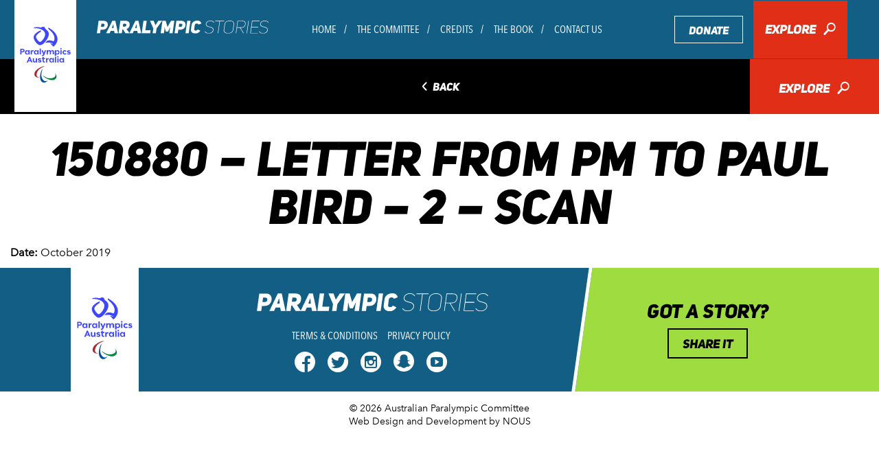

--- FILE ---
content_type: text/html; charset=UTF-8
request_url: https://paralympichistory.org.au/article/appreciation-from-the-pm/150880-letter-from-pm-to-paul-bird-2-scan/
body_size: 10117
content:
<!doctype html>
<html lang="en-US">
  <head>

  <!-- Google Tag Manager -->
  <script>(function(w,d,s,l,i){w[l]=w[l]||[];w[l].push({'gtm.start':
  new Date().getTime(),event:'gtm.js'});var f=d.getElementsByTagName(s)[0],
  j=d.createElement(s),dl=l!='dataLayer'?'&l='+l:'';j.async=true;j.src=
  'https://www.googletagmanager.com/gtm.js?id='+i+dl;f.parentNode.insertBefore(j,f);
  })(window,document,'script','dataLayer','GTM-W9QXVN9');</script>
  <!-- End Google Tag Manager -->

  <meta charset="utf-8">
  <meta http-equiv="X-UA-Compatible" content="IE=edge">
  <meta name="author" content="paralympics">

  <meta name="HandheldFriendly" content="True">
  <meta name="MobileOptimized" content="320">
  
  <script type="text/javascript" src="//fast.fonts.net/jsapi/c9c1780d-7c2f-41e6-a8fc-51f4a1e0ad28.js"></script>

  <!--[if (gte IE 6)&(lte IE 8)]>
    <script src="https://paralympichistory.org.au/wp-content/themes/paralympics/assets/js/vendor/html5.js"></script>
    <script src="https://paralympichistory.org.au/wp-content/themes/paralympics/assets/js/vendor/selectivizr-min.js"></script>
  <![endif]-->

  <!--[if (gte IE 8)&(lte IE 9)]>
    <script src="https://paralympichistory.org.au/wp-content/themes/paralympics/assets/js/vendor/flexibility_1.0.js"></script>
  <![endif]-->

  <!-- JavaScript -->
  <script src="https://paralympichistory.org.au/wp-content/themes/paralympics/assets/js/vendor/modernizr-2.7.0.min.js"></script>

  <!-- Icons -->
  <link rel="shortcut icon" href="/favicon.ico">
  <link rel="shortcut icon" href="/favicon.png">
  <link rel="apple-touch-icon" href="https://paralympichistory.org.au/wp-content/themes/paralympics/assets/img/apple-touch-icon-precomposed.png">
  <link rel="apple-touch-icon" sizes="72x72" href="https://paralympichistory.org.au/wp-content/themes/paralympics/assets/img/apple-touch-icon-72x72-precomposed.png">
  <link rel="apple-touch-icon" sizes="114x114" href="https://paralympichistory.org.au/wp-content/themes/paralympics/assets/img/apple-touch-icon-114x114-precomposed.png">
  <link rel="apple-touch-icon" sizes="144x144" href="https://paralympichistory.org.au/wp-content/themes/paralympics/assets/img/apple-touch-icon-144x144-precomposed.png">

  <!--iOS -->
  <meta name="viewport" content="width=device-width, initial-scale=1.0, maximum-scale=1, user-scalable=0">
  <meta name="format-detection" content="telephone=no">
  <meta name="apple-mobile-web-app-title" content="paralympics">

  <!-- Windows 8 / RT -->
  <meta name="msapplication-TileImage" content="https://paralympichistory.org.au/wp-content/themes/paralympics/assets/img/apple-touch-icon-144x144-precomposed.png">
  <meta name="msapplication-TileColor" content="#000">
  <!--[if IEMobile]><meta http-equiv="cleartype" content="on"><![endif]-->

  <meta name='robots' content='index, follow, max-image-preview:large, max-snippet:-1, max-video-preview:-1' />
	<style>img:is([sizes="auto" i], [sizes^="auto," i]) { contain-intrinsic-size: 3000px 1500px }</style>
	
	<!-- This site is optimized with the Yoast SEO plugin v25.1 - https://yoast.com/wordpress/plugins/seo/ -->
	<title>150880 - Letter from PM to Paul Bird - 2 - scan - Paralympics</title>
	<link rel="canonical" href="https://paralympichistory.org.au/article/appreciation-from-the-pm/150880-letter-from-pm-to-paul-bird-2-scan/" />
	<script type="application/ld+json" class="yoast-schema-graph">{"@context":"https://schema.org","@graph":[{"@type":"WebPage","@id":"https://paralympichistory.org.au/article/appreciation-from-the-pm/150880-letter-from-pm-to-paul-bird-2-scan/","url":"https://paralympichistory.org.au/article/appreciation-from-the-pm/150880-letter-from-pm-to-paul-bird-2-scan/","name":"150880 - Letter from PM to Paul Bird - 2 - scan - Paralympics","isPartOf":{"@id":"https://paralympichistory.org.au/#website"},"primaryImageOfPage":{"@id":"https://paralympichistory.org.au/article/appreciation-from-the-pm/150880-letter-from-pm-to-paul-bird-2-scan/#primaryimage"},"image":{"@id":"https://paralympichistory.org.au/article/appreciation-from-the-pm/150880-letter-from-pm-to-paul-bird-2-scan/#primaryimage"},"thumbnailUrl":"https://paralympichistory.org.au/wp-content/uploads/2019/10/150880-Letter-from-PM-to-Paul-Bird-2-scan-edited.jpg","datePublished":"2019-10-09T04:59:19+00:00","breadcrumb":{"@id":"https://paralympichistory.org.au/article/appreciation-from-the-pm/150880-letter-from-pm-to-paul-bird-2-scan/#breadcrumb"},"inLanguage":"en-US","potentialAction":[{"@type":"ReadAction","target":["https://paralympichistory.org.au/article/appreciation-from-the-pm/150880-letter-from-pm-to-paul-bird-2-scan/"]}]},{"@type":"ImageObject","inLanguage":"en-US","@id":"https://paralympichistory.org.au/article/appreciation-from-the-pm/150880-letter-from-pm-to-paul-bird-2-scan/#primaryimage","url":"https://paralympichistory.org.au/wp-content/uploads/2019/10/150880-Letter-from-PM-to-Paul-Bird-2-scan-edited.jpg","contentUrl":"https://paralympichistory.org.au/wp-content/uploads/2019/10/150880-Letter-from-PM-to-Paul-Bird-2-scan-edited.jpg","width":820,"height":1170,"caption":"Letter from the Australian Prime Minister to Australian Paralympian Paul Bird after his return from the 1980 summer Paralympics. Each Australian athlete who competed at the Games received this letter, personally signed by the Prime Minister."},{"@type":"BreadcrumbList","@id":"https://paralympichistory.org.au/article/appreciation-from-the-pm/150880-letter-from-pm-to-paul-bird-2-scan/#breadcrumb","itemListElement":[{"@type":"ListItem","position":1,"name":"Home","item":"https://paralympichistory.org.au/"},{"@type":"ListItem","position":2,"name":"Appreciation from the PM","item":"https://paralympichistory.org.au/article/appreciation-from-the-pm/"},{"@type":"ListItem","position":3,"name":"150880 &#8211; Letter from PM to Paul Bird &#8211; 2 &#8211; scan"}]},{"@type":"WebSite","@id":"https://paralympichistory.org.au/#website","url":"https://paralympichistory.org.au/","name":"Paralympics","description":"","potentialAction":[{"@type":"SearchAction","target":{"@type":"EntryPoint","urlTemplate":"https://paralympichistory.org.au/?s={search_term_string}"},"query-input":{"@type":"PropertyValueSpecification","valueRequired":true,"valueName":"search_term_string"}}],"inLanguage":"en-US"}]}</script>
	<!-- / Yoast SEO plugin. -->


<link rel='stylesheet' id='wp-block-library-css' href='https://paralympichistory.org.au/wp-includes/css/dist/block-library/style.min.css?ver=6.8.3' type='text/css' media='all' />
<style id='classic-theme-styles-inline-css' type='text/css'>
/*! This file is auto-generated */
.wp-block-button__link{color:#fff;background-color:#32373c;border-radius:9999px;box-shadow:none;text-decoration:none;padding:calc(.667em + 2px) calc(1.333em + 2px);font-size:1.125em}.wp-block-file__button{background:#32373c;color:#fff;text-decoration:none}
</style>
<style id='global-styles-inline-css' type='text/css'>
:root{--wp--preset--aspect-ratio--square: 1;--wp--preset--aspect-ratio--4-3: 4/3;--wp--preset--aspect-ratio--3-4: 3/4;--wp--preset--aspect-ratio--3-2: 3/2;--wp--preset--aspect-ratio--2-3: 2/3;--wp--preset--aspect-ratio--16-9: 16/9;--wp--preset--aspect-ratio--9-16: 9/16;--wp--preset--color--black: #000000;--wp--preset--color--cyan-bluish-gray: #abb8c3;--wp--preset--color--white: #ffffff;--wp--preset--color--pale-pink: #f78da7;--wp--preset--color--vivid-red: #cf2e2e;--wp--preset--color--luminous-vivid-orange: #ff6900;--wp--preset--color--luminous-vivid-amber: #fcb900;--wp--preset--color--light-green-cyan: #7bdcb5;--wp--preset--color--vivid-green-cyan: #00d084;--wp--preset--color--pale-cyan-blue: #8ed1fc;--wp--preset--color--vivid-cyan-blue: #0693e3;--wp--preset--color--vivid-purple: #9b51e0;--wp--preset--gradient--vivid-cyan-blue-to-vivid-purple: linear-gradient(135deg,rgba(6,147,227,1) 0%,rgb(155,81,224) 100%);--wp--preset--gradient--light-green-cyan-to-vivid-green-cyan: linear-gradient(135deg,rgb(122,220,180) 0%,rgb(0,208,130) 100%);--wp--preset--gradient--luminous-vivid-amber-to-luminous-vivid-orange: linear-gradient(135deg,rgba(252,185,0,1) 0%,rgba(255,105,0,1) 100%);--wp--preset--gradient--luminous-vivid-orange-to-vivid-red: linear-gradient(135deg,rgba(255,105,0,1) 0%,rgb(207,46,46) 100%);--wp--preset--gradient--very-light-gray-to-cyan-bluish-gray: linear-gradient(135deg,rgb(238,238,238) 0%,rgb(169,184,195) 100%);--wp--preset--gradient--cool-to-warm-spectrum: linear-gradient(135deg,rgb(74,234,220) 0%,rgb(151,120,209) 20%,rgb(207,42,186) 40%,rgb(238,44,130) 60%,rgb(251,105,98) 80%,rgb(254,248,76) 100%);--wp--preset--gradient--blush-light-purple: linear-gradient(135deg,rgb(255,206,236) 0%,rgb(152,150,240) 100%);--wp--preset--gradient--blush-bordeaux: linear-gradient(135deg,rgb(254,205,165) 0%,rgb(254,45,45) 50%,rgb(107,0,62) 100%);--wp--preset--gradient--luminous-dusk: linear-gradient(135deg,rgb(255,203,112) 0%,rgb(199,81,192) 50%,rgb(65,88,208) 100%);--wp--preset--gradient--pale-ocean: linear-gradient(135deg,rgb(255,245,203) 0%,rgb(182,227,212) 50%,rgb(51,167,181) 100%);--wp--preset--gradient--electric-grass: linear-gradient(135deg,rgb(202,248,128) 0%,rgb(113,206,126) 100%);--wp--preset--gradient--midnight: linear-gradient(135deg,rgb(2,3,129) 0%,rgb(40,116,252) 100%);--wp--preset--font-size--small: 13px;--wp--preset--font-size--medium: 20px;--wp--preset--font-size--large: 36px;--wp--preset--font-size--x-large: 42px;--wp--preset--spacing--20: 0.44rem;--wp--preset--spacing--30: 0.67rem;--wp--preset--spacing--40: 1rem;--wp--preset--spacing--50: 1.5rem;--wp--preset--spacing--60: 2.25rem;--wp--preset--spacing--70: 3.38rem;--wp--preset--spacing--80: 5.06rem;--wp--preset--shadow--natural: 6px 6px 9px rgba(0, 0, 0, 0.2);--wp--preset--shadow--deep: 12px 12px 50px rgba(0, 0, 0, 0.4);--wp--preset--shadow--sharp: 6px 6px 0px rgba(0, 0, 0, 0.2);--wp--preset--shadow--outlined: 6px 6px 0px -3px rgba(255, 255, 255, 1), 6px 6px rgba(0, 0, 0, 1);--wp--preset--shadow--crisp: 6px 6px 0px rgba(0, 0, 0, 1);}:where(.is-layout-flex){gap: 0.5em;}:where(.is-layout-grid){gap: 0.5em;}body .is-layout-flex{display: flex;}.is-layout-flex{flex-wrap: wrap;align-items: center;}.is-layout-flex > :is(*, div){margin: 0;}body .is-layout-grid{display: grid;}.is-layout-grid > :is(*, div){margin: 0;}:where(.wp-block-columns.is-layout-flex){gap: 2em;}:where(.wp-block-columns.is-layout-grid){gap: 2em;}:where(.wp-block-post-template.is-layout-flex){gap: 1.25em;}:where(.wp-block-post-template.is-layout-grid){gap: 1.25em;}.has-black-color{color: var(--wp--preset--color--black) !important;}.has-cyan-bluish-gray-color{color: var(--wp--preset--color--cyan-bluish-gray) !important;}.has-white-color{color: var(--wp--preset--color--white) !important;}.has-pale-pink-color{color: var(--wp--preset--color--pale-pink) !important;}.has-vivid-red-color{color: var(--wp--preset--color--vivid-red) !important;}.has-luminous-vivid-orange-color{color: var(--wp--preset--color--luminous-vivid-orange) !important;}.has-luminous-vivid-amber-color{color: var(--wp--preset--color--luminous-vivid-amber) !important;}.has-light-green-cyan-color{color: var(--wp--preset--color--light-green-cyan) !important;}.has-vivid-green-cyan-color{color: var(--wp--preset--color--vivid-green-cyan) !important;}.has-pale-cyan-blue-color{color: var(--wp--preset--color--pale-cyan-blue) !important;}.has-vivid-cyan-blue-color{color: var(--wp--preset--color--vivid-cyan-blue) !important;}.has-vivid-purple-color{color: var(--wp--preset--color--vivid-purple) !important;}.has-black-background-color{background-color: var(--wp--preset--color--black) !important;}.has-cyan-bluish-gray-background-color{background-color: var(--wp--preset--color--cyan-bluish-gray) !important;}.has-white-background-color{background-color: var(--wp--preset--color--white) !important;}.has-pale-pink-background-color{background-color: var(--wp--preset--color--pale-pink) !important;}.has-vivid-red-background-color{background-color: var(--wp--preset--color--vivid-red) !important;}.has-luminous-vivid-orange-background-color{background-color: var(--wp--preset--color--luminous-vivid-orange) !important;}.has-luminous-vivid-amber-background-color{background-color: var(--wp--preset--color--luminous-vivid-amber) !important;}.has-light-green-cyan-background-color{background-color: var(--wp--preset--color--light-green-cyan) !important;}.has-vivid-green-cyan-background-color{background-color: var(--wp--preset--color--vivid-green-cyan) !important;}.has-pale-cyan-blue-background-color{background-color: var(--wp--preset--color--pale-cyan-blue) !important;}.has-vivid-cyan-blue-background-color{background-color: var(--wp--preset--color--vivid-cyan-blue) !important;}.has-vivid-purple-background-color{background-color: var(--wp--preset--color--vivid-purple) !important;}.has-black-border-color{border-color: var(--wp--preset--color--black) !important;}.has-cyan-bluish-gray-border-color{border-color: var(--wp--preset--color--cyan-bluish-gray) !important;}.has-white-border-color{border-color: var(--wp--preset--color--white) !important;}.has-pale-pink-border-color{border-color: var(--wp--preset--color--pale-pink) !important;}.has-vivid-red-border-color{border-color: var(--wp--preset--color--vivid-red) !important;}.has-luminous-vivid-orange-border-color{border-color: var(--wp--preset--color--luminous-vivid-orange) !important;}.has-luminous-vivid-amber-border-color{border-color: var(--wp--preset--color--luminous-vivid-amber) !important;}.has-light-green-cyan-border-color{border-color: var(--wp--preset--color--light-green-cyan) !important;}.has-vivid-green-cyan-border-color{border-color: var(--wp--preset--color--vivid-green-cyan) !important;}.has-pale-cyan-blue-border-color{border-color: var(--wp--preset--color--pale-cyan-blue) !important;}.has-vivid-cyan-blue-border-color{border-color: var(--wp--preset--color--vivid-cyan-blue) !important;}.has-vivid-purple-border-color{border-color: var(--wp--preset--color--vivid-purple) !important;}.has-vivid-cyan-blue-to-vivid-purple-gradient-background{background: var(--wp--preset--gradient--vivid-cyan-blue-to-vivid-purple) !important;}.has-light-green-cyan-to-vivid-green-cyan-gradient-background{background: var(--wp--preset--gradient--light-green-cyan-to-vivid-green-cyan) !important;}.has-luminous-vivid-amber-to-luminous-vivid-orange-gradient-background{background: var(--wp--preset--gradient--luminous-vivid-amber-to-luminous-vivid-orange) !important;}.has-luminous-vivid-orange-to-vivid-red-gradient-background{background: var(--wp--preset--gradient--luminous-vivid-orange-to-vivid-red) !important;}.has-very-light-gray-to-cyan-bluish-gray-gradient-background{background: var(--wp--preset--gradient--very-light-gray-to-cyan-bluish-gray) !important;}.has-cool-to-warm-spectrum-gradient-background{background: var(--wp--preset--gradient--cool-to-warm-spectrum) !important;}.has-blush-light-purple-gradient-background{background: var(--wp--preset--gradient--blush-light-purple) !important;}.has-blush-bordeaux-gradient-background{background: var(--wp--preset--gradient--blush-bordeaux) !important;}.has-luminous-dusk-gradient-background{background: var(--wp--preset--gradient--luminous-dusk) !important;}.has-pale-ocean-gradient-background{background: var(--wp--preset--gradient--pale-ocean) !important;}.has-electric-grass-gradient-background{background: var(--wp--preset--gradient--electric-grass) !important;}.has-midnight-gradient-background{background: var(--wp--preset--gradient--midnight) !important;}.has-small-font-size{font-size: var(--wp--preset--font-size--small) !important;}.has-medium-font-size{font-size: var(--wp--preset--font-size--medium) !important;}.has-large-font-size{font-size: var(--wp--preset--font-size--large) !important;}.has-x-large-font-size{font-size: var(--wp--preset--font-size--x-large) !important;}
:where(.wp-block-post-template.is-layout-flex){gap: 1.25em;}:where(.wp-block-post-template.is-layout-grid){gap: 1.25em;}
:where(.wp-block-columns.is-layout-flex){gap: 2em;}:where(.wp-block-columns.is-layout-grid){gap: 2em;}
:root :where(.wp-block-pullquote){font-size: 1.5em;line-height: 1.6;}
</style>
<link rel='stylesheet' id='crazyplayer-main-css' href='https://paralympichistory.org.au/wp-content/plugins/nous-audio-player/assets/css/crazyplayer.min.css?ver=1.0' type='text/css' media='all' />
<link rel='stylesheet' id='main_css-css' href='https://paralympichistory.org.au/wp-content/themes/paralympics/assets/css/paralympics-main.css?ver=1.0' type='text/css' media='all' />
<script type="text/javascript" src="https://paralympichistory.org.au/wp-content/plugins/nous-audio-player/assets/js/crazyplayer.min.js?ver=6.8.3" id="crazyplayer-main-js-js"></script>
<link rel="https://api.w.org/" href="https://paralympichistory.org.au/wp-json/" /><link rel="alternate" title="JSON" type="application/json" href="https://paralympichistory.org.au/wp-json/wp/v2/media/3545" /><link rel="EditURI" type="application/rsd+xml" title="RSD" href="https://paralympichistory.org.au/xmlrpc.php?rsd" />
<link rel='shortlink' href='https://paralympichistory.org.au/?p=3545' />
<link rel="alternate" title="oEmbed (JSON)" type="application/json+oembed" href="https://paralympichistory.org.au/wp-json/oembed/1.0/embed?url=https%3A%2F%2Fparalympichistory.org.au%2Farticle%2Fappreciation-from-the-pm%2F150880-letter-from-pm-to-paul-bird-2-scan%2F" />
<link rel="alternate" title="oEmbed (XML)" type="text/xml+oembed" href="https://paralympichistory.org.au/wp-json/oembed/1.0/embed?url=https%3A%2F%2Fparalympichistory.org.au%2Farticle%2Fappreciation-from-the-pm%2F150880-letter-from-pm-to-paul-bird-2-scan%2F&#038;format=xml" />
<link rel="icon" href="https://paralympichistory.org.au/wp-content/uploads/2025/04/cropped-paralympics-32x32.png" sizes="32x32" />
<link rel="icon" href="https://paralympichistory.org.au/wp-content/uploads/2025/04/cropped-paralympics-192x192.png" sizes="192x192" />
<link rel="apple-touch-icon" href="https://paralympichistory.org.au/wp-content/uploads/2025/04/cropped-paralympics-180x180.png" />
<meta name="msapplication-TileImage" content="https://paralympichistory.org.au/wp-content/uploads/2025/04/cropped-paralympics-270x270.png" />
</head>  <body data-rsssl=1 class="attachment wp-singular attachment-template-default single single-attachment postid-3545 attachmentid-3545 attachment-jpeg wp-theme-paralympics 150880-letter-from-pm-to-paul-bird-2-scan clearfix">
    <div class="content-wrapper">
      
      <!-- Google Tag Manager (noscript) -->
      <noscript><iframe src="https://www.googletagmanager.com/ns.html?id=GTM-W9QXVN9"
      height="0" width="0" style="display:none;visibility:hidden"></iframe></noscript>
      <!-- End Google Tag Manager (noscript) -->
      
      <!--[if lt IE 10]>
        <div class="alert alert-warning browsehappy">
          You are using an <strong>outdated</strong> browser. Please <a href="http://browsehappy.com/">upgrade your browser</a> to improve your experience.        </div>
      <![endif]-->
      
      <header>
  <div class="navbar navbar-default js-navbar-fixed-top">
    <a href="https://www.paralympic.org.au/" target="_blank"><img src="https://paralympichistory.org.au/wp-content/themes/paralympics/assets/img/logo-apc.svg" class="img-responsive img-logo-apc" alt="Australian Paralympic Committee"></a>
    <div class="nav-wrapper">
      <div class="container-fluid">
        <div class="row">
          <div class="col-xs-12">
            <div class="navbar-header">
              <button type="button" data-toggle="collapse" data-target="#navbar-collapse-grid" class="navbar-toggle">
                <span class="icon-bar"></span>
                <span class="icon-bar"></span>
                <span class="icon-bar"></span>
              </button>
              <a href="https://paralympichistory.org.au" class="navbar-brand clearfix">
                <img src="https://paralympichistory.org.au/wp-content/themes/paralympics/assets/img/logo-para-stories.svg" class="img-responsive img-logo-para-stories" alt="Paralympic Stories">
              </a> 
            </div>
            <div id="navbar-collapse-grid" class="navbar-collapse collapse">
              <div class="menu-primary-navigation-container"><ul id="menu-primary-navigation" class="nav navbar-nav"><li id="menu-item-1955" class="menu-item menu-item-type-post_type menu-item-object-page menu-item-home menu-item-1955"><a href="https://paralympichistory.org.au/">Home</a></li>
<li id="menu-item-161" class="menu-item menu-item-type-custom menu-item-object-custom menu-item-161"><a href="/timeline?article_category=43">The Committee</a></li>
<li id="menu-item-162" class="menu-item menu-item-type-post_type menu-item-object-page menu-item-162"><a href="https://paralympichistory.org.au/credits/">Credits</a></li>
<li id="menu-item-163" class="menu-item menu-item-type-custom menu-item-object-custom menu-item-163"><a href="https://paralympichistory.org.au/the-book/">The Book</a></li>
<li id="menu-item-164" class="menu-item menu-item-type-post_type menu-item-object-page menu-item-164"><a href="https://paralympichistory.org.au/contact-us/">Contact Us</a></li>
<li id="menu-item-382" class="visible-xs menu-item menu-item-type-post_type menu-item-object-page menu-item-382"><a href="https://paralympichistory.org.au/privacy-policy/">Privacy Policy</a></li>
<li id="menu-item-383" class="visible-xs menu-item menu-item-type-post_type menu-item-object-page menu-item-383"><a href="https://paralympichistory.org.au/terms-conditions/">Terms &#038; Conditions</a></li>
<li id="menu-item-166" class="menu-item menu-item-type-custom menu-item-object-custom menu-item-166"><a target="_blank" href="https://www.paralympic.org.au/make-a-donation/">Donate</a></li>
<li class="list-item-explore"><a href="https://paralympichistory.org.au/timeline/?modal=true" class="btn btn-block btn-explore">Explore <i class="ss-icon ss-standard">🔎</i></a></li></ul></div>              <ul class="list-unstyled list-inline list-social visible-xs">
                                  <li><a href="https://www.facebook.com/AUSParalympics" target="_blank"><i class="ss-icon ss-social-circle">&#xF610;</i></a></li>
                
                                  <li><a href="https://twitter.com/AUSParalympics" target="_blank"><i class="ss-icon ss-social-circle">&#xF611;</i></a></li>
                
                                  <li><a href="https://www.instagram.com/AUSParalympics" target="_blank"><i class="ss-icon ss-social-circle">&#xF641;</i></a></li>
                
                                  <li class="list-social-snapchat"><a href="https://www.snapchat.com/add/AUSParalympics" target="_blank"><img src="https://paralympichistory.org.au/wp-content/themes/paralympics/assets/img/icon-snapchat.svg" class="" alt="Snapchat"></a></li>
                
                                  <li><a href="https://www.youtube.com/user/ausparateam" target="_blank"><i class="ss-icon ss-social-circle">&#xF630;</i></a></li>
                              </ul>
            </div>
          </div>
        </div>
      </div>
    </div>
  </div>
</header>      
      


        
  <div class="container-fluid container-timeline">
  <div class="row">
    <div class="col-xs-6 col-sm-8 col-sm-offset-2 col-back">
      
              
        <a class="btn-back" href=""><i class="ss-icon ss-community">&#x25C5;</i> Back</a>
      
      
    </div>
    <div class="col-xs-6 col-sm-2">
      <a href="#" class="btn btn-explore btn-block" data-toggle="modal" data-target="#modal-article-filter">Explore <i class="ss-icon ss-standard">&#x1F50E;</i></a>
    </div>
  </div>
</div>
  <section class="container-fluid">

    <h1 class="text-center">150880 &#8211; Letter from PM to Paul Bird &#8211; 2 &#8211; scan</h1>

    
                    <div class="container container-flexible-content">
            <div class="row">
              <div class="col-xs-12">
                              </div>
            </div>
          </div>

        
    </section>


        <section class="article-footer">
      <div class="container-fluid">
        <div class="row">

          <div class="col-sm-6 article-details">
                        <p class="article-date"><strong>Date: </strong> October 2019</p>
                      </div>

          <div class="col-sm-6 article-tags">
                      </div>

        </div>
      </div>
    </section>

  


      <div class="modal modal-fullscreen fade" id="modal-article-filter" tabindex="-1" role="dialog" aria-labelledby="FilterArticlesModal" aria-hidden="true" data-backdrop="static">
  <div class="modal-dialog">
    <div class="modal-content">


      <div class="modal-header">
        <div class="row row-flex">
          <div class="col-xs-6">
            <div class="row row-flex">
              <div class="col-sm-6">
                <h4 class="modal-title" id="FilterArticlesModal">Choose fields</h4>
              </div>
              <div class="col-sm-6 clear-fields-wrapper">
                <a href="#" class="js-clear-filter btn btn-secondary">Clear fields</a>
              </div>
            </div>
          </div>
          <div class="col-xs-6">
            <button type="button" class="close" data-dismiss="modal">Close <span class="ss-icon ss-community ss-rotate" aria-hidden="true">&#x002B;</span></button>
          </div>
        </div>
      </div>

      <div class="modal-body">
          <div class="row">
            <div class="col-sm-6">

                
  
    <div class="panel-group panel-group-filter panel-group-product-categories">

      <div class="panel panel-categories panel-default" role="tablist">
        <div class="panel-heading clearfix relative js-panel-filter" role="tab" id="filter-heading-article-decade">
          <div class="panel-title">
              <h4 class="panel-content">Decade</h4>
              <i class="ss-icon ss-community panel-toggle" aria-hidden="true">&#xF501;</i>
              <a class="link-overlay" role="button" data-toggle="collapse" title="article-decade" href="#filter-collapse-article-decade" aria-expanded="true" aria-controls="filter-collapse-article-decade"></a>
          </div>
        </div>

        <div id="filter-collapse-article-decade" class="panel-collapse collapse" role="tabpanel" aria-labelledby="filter-heading-article-decade">
          <div class="panel-body">
            <div class="row">
              <div class="col-sm-6">
                
                                    <button type="button" class="btn btn-block btn-default js-filter-item js-article-decade " data-filter-description="1940s" data-filter-taxonomy="article_decade" data-filter-taxonomy-id="63">1940s <span class="ss-icon ss-community" aria-hidden="true">&#x2713;</span></button>
                
                  
                
                                    <button type="button" class="btn btn-block btn-default js-filter-item js-article-decade " data-filter-description="1950s" data-filter-taxonomy="article_decade" data-filter-taxonomy-id="64">1950s <span class="ss-icon ss-community" aria-hidden="true">&#x2713;</span></button>
                
                  
                
                                    <button type="button" class="btn btn-block btn-default js-filter-item js-article-decade " data-filter-description="1960s" data-filter-taxonomy="article_decade" data-filter-taxonomy-id="65">1960s <span class="ss-icon ss-community" aria-hidden="true">&#x2713;</span></button>
                
                  
                
                                    <button type="button" class="btn btn-block btn-default js-filter-item js-article-decade " data-filter-description="1970s" data-filter-taxonomy="article_decade" data-filter-taxonomy-id="66">1970s <span class="ss-icon ss-community" aria-hidden="true">&#x2713;</span></button>
                
                  
                
                                    <button type="button" class="btn btn-block btn-default js-filter-item js-article-decade " data-filter-description="1980s" data-filter-taxonomy="article_decade" data-filter-taxonomy-id="67">1980s <span class="ss-icon ss-community" aria-hidden="true">&#x2713;</span></button>
                
                                      </div><div class="col-sm-6">
                  
                
                                    <button type="button" class="btn btn-block btn-default js-filter-item js-article-decade " data-filter-description="1990s" data-filter-taxonomy="article_decade" data-filter-taxonomy-id="68">1990s <span class="ss-icon ss-community" aria-hidden="true">&#x2713;</span></button>
                
                  
                
                                    <button type="button" class="btn btn-block btn-default js-filter-item js-article-decade " data-filter-description="2000s" data-filter-taxonomy="article_decade" data-filter-taxonomy-id="69">2000s <span class="ss-icon ss-community" aria-hidden="true">&#x2713;</span></button>
                
                  
                
                                    <button type="button" class="btn btn-block btn-default js-filter-item js-article-decade " data-filter-description="2010s" data-filter-taxonomy="article_decade" data-filter-taxonomy-id="70">2010s <span class="ss-icon ss-community" aria-hidden="true">&#x2713;</span></button>
                
                  
                
                                    <button type="button" class="btn btn-block btn-default js-filter-item js-article-decade " data-filter-description="2020s" data-filter-taxonomy="article_decade" data-filter-taxonomy-id="1119">2020s <span class="ss-icon ss-community" aria-hidden="true">&#x2713;</span></button>
                
                  
                
                                    <button type="button" class="btn btn-block btn-default js-filter-item js-article-decade " data-filter-description="Pre-1940s" data-filter-taxonomy="article_decade" data-filter-taxonomy-id="239">Pre-1940s <span class="ss-icon ss-community" aria-hidden="true">&#x2713;</span></button>
                
                  
                              </div>
            </div>
          </div>
        </div>

      </div>
    </div>

  
                
  
    <div class="panel-group panel-group-filter panel-group-product-categories">

      <div class="panel panel-categories panel-default" role="tablist">
        <div class="panel-heading clearfix relative js-panel-filter" role="tab" id="filter-heading-article-competition">
          <div class="panel-title">
              <h4 class="panel-content">Competition</h4>
              <i class="ss-icon ss-community panel-toggle" aria-hidden="true">&#xF501;</i>
              <a class="link-overlay" role="button" data-toggle="collapse" title="article-competition" href="#filter-collapse-article-competition" aria-expanded="true" aria-controls="filter-collapse-article-competition"></a>
          </div>
        </div>

        <div id="filter-collapse-article-competition" class="panel-collapse collapse" role="tabpanel" aria-labelledby="filter-heading-article-competition">
          <div class="panel-body">
            <div class="row">
              <div class="col-sm-6">
                
                  
                  <div class="btn-group btn-group-sub-taxonomy">
                    <button type="button" class="btn btn-default js-filter-item js-article-competition " data-filter-description="Commonwealth Games" data-filter-taxonomy="article_competition" data-filter-taxonomy-id="6">Commonwealth Games <span class="ss-icon ss-community" aria-hidden="true">&#x2713;</span></button>
                    <button type="button" class="btn btn-default btn-sub-taxonomies js-btn-sub-taxonomies">
                      <i class="ss-icon ss-community" aria-hidden="true">&#xF501;</i>
                    </button>
                    <div class="js-sub-taxonomies sub-taxonomies" style="display: none;">
                        
                      
                          <button type="button" class="btn btn-block btn-default js-filter-item js-article-competition " data-filter-description="Commonwealth Games - 1974, Dunedin" data-filter-taxonomy="article_competition" data-filter-taxonomy-id="90">1974, Dunedin <span class="ss-icon ss-community" aria-hidden="true">&#x2713;</span></button>
                        
                        
                          <button type="button" class="btn btn-block btn-default js-filter-item js-article-competition " data-filter-description="Commonwealth Games - 1970, Edinburgh" data-filter-taxonomy="article_competition" data-filter-taxonomy-id="119">1970, Edinburgh <span class="ss-icon ss-community" aria-hidden="true">&#x2713;</span></button>
                        
                        
                          <button type="button" class="btn btn-block btn-default js-filter-item js-article-competition " data-filter-description="Commonwealth Games - 1962, Perth" data-filter-taxonomy="article_competition" data-filter-taxonomy-id="130">1962, Perth <span class="ss-icon ss-community" aria-hidden="true">&#x2713;</span></button>
                        
                        
                          <button type="button" class="btn btn-block btn-default js-filter-item js-article-competition " data-filter-description="Commonwealth Games - 1966, Kingston" data-filter-taxonomy="article_competition" data-filter-taxonomy-id="131">1966, Kingston <span class="ss-icon ss-community" aria-hidden="true">&#x2713;</span></button>
                        
                                            </div>
                  </div>

                
                  
                
                  
                  <div class="btn-group btn-group-sub-taxonomy">
                    <button type="button" class="btn btn-default js-filter-item js-article-competition " data-filter-description="FESPIC" data-filter-taxonomy="article_competition" data-filter-taxonomy-id="5">FESPIC <span class="ss-icon ss-community" aria-hidden="true">&#x2713;</span></button>
                    <button type="button" class="btn btn-default btn-sub-taxonomies js-btn-sub-taxonomies">
                      <i class="ss-icon ss-community" aria-hidden="true">&#xF501;</i>
                    </button>
                    <div class="js-sub-taxonomies sub-taxonomies" style="display: none;">
                        
                      
                          <button type="button" class="btn btn-block btn-default js-filter-item js-article-competition " data-filter-description="FESPIC - 1977, Sydney" data-filter-taxonomy="article_competition" data-filter-taxonomy-id="374">1977, Sydney <span class="ss-icon ss-community" aria-hidden="true">&#x2713;</span></button>
                        
                        
                          <button type="button" class="btn btn-block btn-default js-filter-item js-article-competition " data-filter-description="FESPIC - 1975, Oita" data-filter-taxonomy="article_competition" data-filter-taxonomy-id="376">1975, Oita <span class="ss-icon ss-community" aria-hidden="true">&#x2713;</span></button>
                        
                        
                          <button type="button" class="btn btn-block btn-default js-filter-item js-article-competition " data-filter-description="FESPIC - 1982, Hong Kong" data-filter-taxonomy="article_competition" data-filter-taxonomy-id="511">1982, Hong Kong <span class="ss-icon ss-community" aria-hidden="true">&#x2713;</span></button>
                        
                        
                          <button type="button" class="btn btn-block btn-default js-filter-item js-article-competition " data-filter-description="FESPIC - 1986, Surakarta" data-filter-taxonomy="article_competition" data-filter-taxonomy-id="512">1986, Surakarta <span class="ss-icon ss-community" aria-hidden="true">&#x2713;</span></button>
                        
                        
                          <button type="button" class="btn btn-block btn-default js-filter-item js-article-competition " data-filter-description="FESPIC - 1989, Kobe" data-filter-taxonomy="article_competition" data-filter-taxonomy-id="513">1989, Kobe <span class="ss-icon ss-community" aria-hidden="true">&#x2713;</span></button>
                        
                        
                          <button type="button" class="btn btn-block btn-default js-filter-item js-article-competition " data-filter-description="FESPIC - 1994, Beijing" data-filter-taxonomy="article_competition" data-filter-taxonomy-id="514">1994, Beijing <span class="ss-icon ss-community" aria-hidden="true">&#x2713;</span></button>
                        
                        
                          <button type="button" class="btn btn-block btn-default js-filter-item js-article-competition " data-filter-description="FESPIC - 1999, Bangkok" data-filter-taxonomy="article_competition" data-filter-taxonomy-id="515">1999, Bangkok <span class="ss-icon ss-community" aria-hidden="true">&#x2713;</span></button>
                        
                        
                          <button type="button" class="btn btn-block btn-default js-filter-item js-article-competition " data-filter-description="FESPIC - 2002, Busan" data-filter-taxonomy="article_competition" data-filter-taxonomy-id="516">2002, Busan <span class="ss-icon ss-community" aria-hidden="true">&#x2713;</span></button>
                        
                        
                          <button type="button" class="btn btn-block btn-default js-filter-item js-article-competition " data-filter-description="FESPIC - 2006, Kuala Lumpur" data-filter-taxonomy="article_competition" data-filter-taxonomy-id="517">2006, Kuala Lumpur <span class="ss-icon ss-community" aria-hidden="true">&#x2713;</span></button>
                        
                                            </div>
                  </div>

                
                  
                
                                    <button type="button" class="btn btn-block btn-default js-filter-item js-article-competition " data-filter-description="More" data-filter-taxonomy="article_competition" data-filter-taxonomy-id="8">More <span class="ss-icon ss-community" aria-hidden="true">&#x2713;</span></button>
                
                  
                
                  
                  <div class="btn-group btn-group-sub-taxonomy">
                    <button type="button" class="btn btn-default js-filter-item js-article-competition " data-filter-description="National Paraplegic Games" data-filter-taxonomy="article_competition" data-filter-taxonomy-id="274">National Paraplegic Games <span class="ss-icon ss-community" aria-hidden="true">&#x2713;</span></button>
                    <button type="button" class="btn btn-default btn-sub-taxonomies js-btn-sub-taxonomies">
                      <i class="ss-icon ss-community" aria-hidden="true">&#xF501;</i>
                    </button>
                    <div class="js-sub-taxonomies sub-taxonomies" style="display: none;">
                        
                      
                          <button type="button" class="btn btn-block btn-default js-filter-item js-article-competition " data-filter-description="National Paraplegic Games - 1960" data-filter-taxonomy="article_competition" data-filter-taxonomy-id="275">1960 <span class="ss-icon ss-community" aria-hidden="true">&#x2713;</span></button>
                        
                        
                          <button type="button" class="btn btn-block btn-default js-filter-item js-article-competition " data-filter-description="National Paraplegic Games - 1966" data-filter-taxonomy="article_competition" data-filter-taxonomy-id="278">1966 <span class="ss-icon ss-community" aria-hidden="true">&#x2713;</span></button>
                        
                                            </div>
                  </div>

                
                  
                
                  
                  <div class="btn-group btn-group-sub-taxonomy">
                    <button type="button" class="btn btn-default js-filter-item js-article-competition " data-filter-description="Stoke Mandeville Games" data-filter-taxonomy="article_competition" data-filter-taxonomy-id="223">Stoke Mandeville Games <span class="ss-icon ss-community" aria-hidden="true">&#x2713;</span></button>
                    <button type="button" class="btn btn-default btn-sub-taxonomies js-btn-sub-taxonomies">
                      <i class="ss-icon ss-community" aria-hidden="true">&#xF501;</i>
                    </button>
                    <div class="js-sub-taxonomies sub-taxonomies" style="display: none;">
                        
                      
                          <button type="button" class="btn btn-block btn-default js-filter-item js-article-competition " data-filter-description="Stoke Mandeville Games - 1957" data-filter-taxonomy="article_competition" data-filter-taxonomy-id="224">1957 <span class="ss-icon ss-community" aria-hidden="true">&#x2713;</span></button>
                        
                        
                          <button type="button" class="btn btn-block btn-default js-filter-item js-article-competition " data-filter-description="Stoke Mandeville Games - 1951" data-filter-taxonomy="article_competition" data-filter-taxonomy-id="237">1951 <span class="ss-icon ss-community" aria-hidden="true">&#x2713;</span></button>
                        
                        
                          <button type="button" class="btn btn-block btn-default js-filter-item js-article-competition " data-filter-description="Stoke Mandeville Games - 1948" data-filter-taxonomy="article_competition" data-filter-taxonomy-id="245">1948 <span class="ss-icon ss-community" aria-hidden="true">&#x2713;</span></button>
                        
                        
                          <button type="button" class="btn btn-block btn-default js-filter-item js-article-competition " data-filter-description="Stoke Mandeville Games - 1953" data-filter-taxonomy="article_competition" data-filter-taxonomy-id="263">1953 <span class="ss-icon ss-community" aria-hidden="true">&#x2713;</span></button>
                        
                                            </div>
                  </div>

                
                                      </div><div class="col-sm-6">
                  
                
                  
                  <div class="btn-group btn-group-sub-taxonomy">
                    <button type="button" class="btn btn-default js-filter-item js-article-competition " data-filter-description="Summer Paralympics" data-filter-taxonomy="article_competition" data-filter-taxonomy-id="3">Summer Paralympics <span class="ss-icon ss-community" aria-hidden="true">&#x2713;</span></button>
                    <button type="button" class="btn btn-default btn-sub-taxonomies js-btn-sub-taxonomies">
                      <i class="ss-icon ss-community" aria-hidden="true">&#xF501;</i>
                    </button>
                    <div class="js-sub-taxonomies sub-taxonomies" style="display: none;">
                        
                      
                          <button type="button" class="btn btn-block btn-default js-filter-item js-article-competition " data-filter-description="Summer Paralympics - 1960, Rome" data-filter-taxonomy="article_competition" data-filter-taxonomy-id="77">1960, Rome <span class="ss-icon ss-community" aria-hidden="true">&#x2713;</span></button>
                        
                        
                          <button type="button" class="btn btn-block btn-default js-filter-item js-article-competition " data-filter-description="Summer Paralympics - 1972, Heidelberg" data-filter-taxonomy="article_competition" data-filter-taxonomy-id="78">1972, Heidelberg <span class="ss-icon ss-community" aria-hidden="true">&#x2713;</span></button>
                        
                        
                          <button type="button" class="btn btn-block btn-default js-filter-item js-article-competition " data-filter-description="Summer Paralympics - 1984, New York City and Stoke Mandeville" data-filter-taxonomy="article_competition" data-filter-taxonomy-id="79">1984, New York City and Stoke Mandeville <span class="ss-icon ss-community" aria-hidden="true">&#x2713;</span></button>
                        
                        
                          <button type="button" class="btn btn-block btn-default js-filter-item js-article-competition " data-filter-description="Summer Paralympics - 1996, Atlanta" data-filter-taxonomy="article_competition" data-filter-taxonomy-id="80">1996, Atlanta <span class="ss-icon ss-community" aria-hidden="true">&#x2713;</span></button>
                        
                        
                          <button type="button" class="btn btn-block btn-default js-filter-item js-article-competition " data-filter-description="Summer Paralympics - 2008, Beijing" data-filter-taxonomy="article_competition" data-filter-taxonomy-id="81">2008, Beijing <span class="ss-icon ss-community" aria-hidden="true">&#x2713;</span></button>
                        
                        
                          <button type="button" class="btn btn-block btn-default js-filter-item js-article-competition " data-filter-description="Summer Paralympics - 1992, Barcelona" data-filter-taxonomy="article_competition" data-filter-taxonomy-id="89">1992, Barcelona <span class="ss-icon ss-community" aria-hidden="true">&#x2713;</span></button>
                        
                        
                          <button type="button" class="btn btn-block btn-default js-filter-item js-article-competition " data-filter-description="Summer Paralympics - 1964, Tokyo" data-filter-taxonomy="article_competition" data-filter-taxonomy-id="94">1964, Tokyo <span class="ss-icon ss-community" aria-hidden="true">&#x2713;</span></button>
                        
                        
                          <button type="button" class="btn btn-block btn-default js-filter-item js-article-competition " data-filter-description="Summer Paralympics - 1968, Tel Aviv" data-filter-taxonomy="article_competition" data-filter-taxonomy-id="95">1968, Tel Aviv <span class="ss-icon ss-community" aria-hidden="true">&#x2713;</span></button>
                        
                        
                          <button type="button" class="btn btn-block btn-default js-filter-item js-article-competition " data-filter-description="Summer Paralympics - 1992, Madrid" data-filter-taxonomy="article_competition" data-filter-taxonomy-id="96">1992, Madrid <span class="ss-icon ss-community" aria-hidden="true">&#x2713;</span></button>
                        
                        
                          <button type="button" class="btn btn-block btn-default js-filter-item js-article-competition " data-filter-description="Summer Paralympics - 1976, Toronto" data-filter-taxonomy="article_competition" data-filter-taxonomy-id="102">1976, Toronto <span class="ss-icon ss-community" aria-hidden="true">&#x2713;</span></button>
                        
                        
                          <button type="button" class="btn btn-block btn-default js-filter-item js-article-competition " data-filter-description="Summer Paralympics - 1980, Arnhem" data-filter-taxonomy="article_competition" data-filter-taxonomy-id="103">1980, Arnhem <span class="ss-icon ss-community" aria-hidden="true">&#x2713;</span></button>
                        
                        
                          <button type="button" class="btn btn-block btn-default js-filter-item js-article-competition " data-filter-description="Summer Paralympics - 1988, Seoul" data-filter-taxonomy="article_competition" data-filter-taxonomy-id="104">1988, Seoul <span class="ss-icon ss-community" aria-hidden="true">&#x2713;</span></button>
                        
                        
                          <button type="button" class="btn btn-block btn-default js-filter-item js-article-competition " data-filter-description="Summer Paralympics - 2000, Sydney" data-filter-taxonomy="article_competition" data-filter-taxonomy-id="105">2000, Sydney <span class="ss-icon ss-community" aria-hidden="true">&#x2713;</span></button>
                        
                        
                          <button type="button" class="btn btn-block btn-default js-filter-item js-article-competition " data-filter-description="Summer Paralympics - 2004, Athens" data-filter-taxonomy="article_competition" data-filter-taxonomy-id="106">2004, Athens <span class="ss-icon ss-community" aria-hidden="true">&#x2713;</span></button>
                        
                        
                          <button type="button" class="btn btn-block btn-default js-filter-item js-article-competition " data-filter-description="Summer Paralympics - 2012, London" data-filter-taxonomy="article_competition" data-filter-taxonomy-id="107">2012, London <span class="ss-icon ss-community" aria-hidden="true">&#x2713;</span></button>
                        
                        
                          <button type="button" class="btn btn-block btn-default js-filter-item js-article-competition " data-filter-description="Summer Paralympics - 2016, Rio" data-filter-taxonomy="article_competition" data-filter-taxonomy-id="108">2016, Rio <span class="ss-icon ss-community" aria-hidden="true">&#x2713;</span></button>
                        
                                            </div>
                  </div>

                
                  
                
                  
                  <div class="btn-group btn-group-sub-taxonomy">
                    <button type="button" class="btn btn-default js-filter-item js-article-competition " data-filter-description="Winter Paralympics" data-filter-taxonomy="article_competition" data-filter-taxonomy-id="4">Winter Paralympics <span class="ss-icon ss-community" aria-hidden="true">&#x2713;</span></button>
                    <button type="button" class="btn btn-default btn-sub-taxonomies js-btn-sub-taxonomies">
                      <i class="ss-icon ss-community" aria-hidden="true">&#xF501;</i>
                    </button>
                    <div class="js-sub-taxonomies sub-taxonomies" style="display: none;">
                        
                      
                          <button type="button" class="btn btn-block btn-default js-filter-item js-article-competition " data-filter-description="Winter Paralympics - 2014, Sochi" data-filter-taxonomy="article_competition" data-filter-taxonomy-id="76">2014, Sochi <span class="ss-icon ss-community" aria-hidden="true">&#x2713;</span></button>
                        
                        
                          <button type="button" class="btn btn-block btn-default js-filter-item js-article-competition " data-filter-description="Winter Paralympics - 1994, Lillehammer" data-filter-taxonomy="article_competition" data-filter-taxonomy-id="88">1994, Lillehammer <span class="ss-icon ss-community" aria-hidden="true">&#x2713;</span></button>
                        
                        
                          <button type="button" class="btn btn-block btn-default js-filter-item js-article-competition " data-filter-description="Winter Paralympics - 1980, Geilo" data-filter-taxonomy="article_competition" data-filter-taxonomy-id="92">1980, Geilo <span class="ss-icon ss-community" aria-hidden="true">&#x2713;</span></button>
                        
                        
                          <button type="button" class="btn btn-block btn-default js-filter-item js-article-competition " data-filter-description="Winter Paralympics - 1984, Innsbruck" data-filter-taxonomy="article_competition" data-filter-taxonomy-id="97">1984, Innsbruck <span class="ss-icon ss-community" aria-hidden="true">&#x2713;</span></button>
                        
                        
                          <button type="button" class="btn btn-block btn-default js-filter-item js-article-competition " data-filter-description="Winter Paralympics - 1988, Innsbruck" data-filter-taxonomy="article_competition" data-filter-taxonomy-id="98">1988, Innsbruck <span class="ss-icon ss-community" aria-hidden="true">&#x2713;</span></button>
                        
                        
                          <button type="button" class="btn btn-block btn-default js-filter-item js-article-competition " data-filter-description="Winter Paralympics - 1992, Albertville" data-filter-taxonomy="article_competition" data-filter-taxonomy-id="99">1992, Albertville <span class="ss-icon ss-community" aria-hidden="true">&#x2713;</span></button>
                        
                        
                          <button type="button" class="btn btn-block btn-default js-filter-item js-article-competition " data-filter-description="Winter Paralympics - 1976, Örnsköldsvik" data-filter-taxonomy="article_competition" data-filter-taxonomy-id="109">1976, Örnsköldsvik <span class="ss-icon ss-community" aria-hidden="true">&#x2713;</span></button>
                        
                        
                          <button type="button" class="btn btn-block btn-default js-filter-item js-article-competition " data-filter-description="Winter Paralympics - 1998, Nagano" data-filter-taxonomy="article_competition" data-filter-taxonomy-id="110">1998, Nagano <span class="ss-icon ss-community" aria-hidden="true">&#x2713;</span></button>
                        
                        
                          <button type="button" class="btn btn-block btn-default js-filter-item js-article-competition " data-filter-description="Winter Paralympics - 2002, Salt Lake City" data-filter-taxonomy="article_competition" data-filter-taxonomy-id="111">2002, Salt Lake City <span class="ss-icon ss-community" aria-hidden="true">&#x2713;</span></button>
                        
                        
                          <button type="button" class="btn btn-block btn-default js-filter-item js-article-competition " data-filter-description="Winter Paralympics - 2006, Torino" data-filter-taxonomy="article_competition" data-filter-taxonomy-id="112">2006, Torino <span class="ss-icon ss-community" aria-hidden="true">&#x2713;</span></button>
                        
                        
                          <button type="button" class="btn btn-block btn-default js-filter-item js-article-competition " data-filter-description="Winter Paralympics - 2010, Vancouver" data-filter-taxonomy="article_competition" data-filter-taxonomy-id="113">2010, Vancouver <span class="ss-icon ss-community" aria-hidden="true">&#x2713;</span></button>
                        
                        
                          <button type="button" class="btn btn-block btn-default js-filter-item js-article-competition " data-filter-description="Winter Paralympics - 2018, PyeongChang" data-filter-taxonomy="article_competition" data-filter-taxonomy-id="708">2018, PyeongChang <span class="ss-icon ss-community" aria-hidden="true">&#x2713;</span></button>
                        
                                            </div>
                  </div>

                
                  
                
                  
                  <div class="btn-group btn-group-sub-taxonomy">
                    <button type="button" class="btn btn-default js-filter-item js-article-competition " data-filter-description="World Championships" data-filter-taxonomy="article_competition" data-filter-taxonomy-id="7">World Championships <span class="ss-icon ss-community" aria-hidden="true">&#x2713;</span></button>
                    <button type="button" class="btn btn-default btn-sub-taxonomies js-btn-sub-taxonomies">
                      <i class="ss-icon ss-community" aria-hidden="true">&#xF501;</i>
                    </button>
                    <div class="js-sub-taxonomies sub-taxonomies" style="display: none;">
                        
                      
                          <button type="button" class="btn btn-block btn-default js-filter-item js-article-competition " data-filter-description="World Championships - Athletics 1994" data-filter-taxonomy="article_competition" data-filter-taxonomy-id="792">Athletics 1994 <span class="ss-icon ss-community" aria-hidden="true">&#x2713;</span></button>
                        
                        
                          <button type="button" class="btn btn-block btn-default js-filter-item js-article-competition " data-filter-description="World Championships - Athletics 1998" data-filter-taxonomy="article_competition" data-filter-taxonomy-id="793">Athletics 1998 <span class="ss-icon ss-community" aria-hidden="true">&#x2713;</span></button>
                        
                        
                          <button type="button" class="btn btn-block btn-default js-filter-item js-article-competition " data-filter-description="World Championships - Wheelchair Rugby 1998" data-filter-taxonomy="article_competition" data-filter-taxonomy-id="794">Wheelchair Rugby 1998 <span class="ss-icon ss-community" aria-hidden="true">&#x2713;</span></button>
                        
                        
                          <button type="button" class="btn btn-block btn-default js-filter-item js-article-competition " data-filter-description="World Championships - Wheelchair Rugby 2018" data-filter-taxonomy="article_competition" data-filter-taxonomy-id="798">Wheelchair Rugby 2018 <span class="ss-icon ss-community" aria-hidden="true">&#x2713;</span></button>
                        
                        
                          <button type="button" class="btn btn-block btn-default js-filter-item js-article-competition " data-filter-description="World Championships - Wheelchair Rugby 2006" data-filter-taxonomy="article_competition" data-filter-taxonomy-id="799">Wheelchair Rugby 2006 <span class="ss-icon ss-community" aria-hidden="true">&#x2713;</span></button>
                        
                        
                          <button type="button" class="btn btn-block btn-default js-filter-item js-article-competition " data-filter-description="World Championships - Wheelchair Rugby 2010" data-filter-taxonomy="article_competition" data-filter-taxonomy-id="800">Wheelchair Rugby 2010 <span class="ss-icon ss-community" aria-hidden="true">&#x2713;</span></button>
                        
                        
                          <button type="button" class="btn btn-block btn-default js-filter-item js-article-competition " data-filter-description="World Championships - Wheelchair Rugby 2002" data-filter-taxonomy="article_competition" data-filter-taxonomy-id="801">Wheelchair Rugby 2002 <span class="ss-icon ss-community" aria-hidden="true">&#x2713;</span></button>
                        
                        
                          <button type="button" class="btn btn-block btn-default js-filter-item js-article-competition " data-filter-description="World Championships - Wheelchair Rugby 1995" data-filter-taxonomy="article_competition" data-filter-taxonomy-id="802">Wheelchair Rugby 1995 <span class="ss-icon ss-community" aria-hidden="true">&#x2713;</span></button>
                        
                        
                          <button type="button" class="btn btn-block btn-default js-filter-item js-article-competition " data-filter-description="World Championships - Wheelchair Rugby 2014" data-filter-taxonomy="article_competition" data-filter-taxonomy-id="803">Wheelchair Rugby 2014 <span class="ss-icon ss-community" aria-hidden="true">&#x2713;</span></button>
                        
                        
                          <button type="button" class="btn btn-block btn-default js-filter-item js-article-competition " data-filter-description="World Championships - Athletics 2006" data-filter-taxonomy="article_competition" data-filter-taxonomy-id="804">Athletics 2006 <span class="ss-icon ss-community" aria-hidden="true">&#x2713;</span></button>
                        
                        
                          <button type="button" class="btn btn-block btn-default js-filter-item js-article-competition " data-filter-description="World Championships - Athletics 2011" data-filter-taxonomy="article_competition" data-filter-taxonomy-id="805">Athletics 2011 <span class="ss-icon ss-community" aria-hidden="true">&#x2713;</span></button>
                        
                        
                          <button type="button" class="btn btn-block btn-default js-filter-item js-article-competition " data-filter-description="World Championships - Athletics 2013" data-filter-taxonomy="article_competition" data-filter-taxonomy-id="806">Athletics 2013 <span class="ss-icon ss-community" aria-hidden="true">&#x2713;</span></button>
                        
                        
                          <button type="button" class="btn btn-block btn-default js-filter-item js-article-competition " data-filter-description="World Championships - Athletics 2015" data-filter-taxonomy="article_competition" data-filter-taxonomy-id="807">Athletics 2015 <span class="ss-icon ss-community" aria-hidden="true">&#x2713;</span></button>
                        
                        
                          <button type="button" class="btn btn-block btn-default js-filter-item js-article-competition " data-filter-description="World Championships - Athletics 2017" data-filter-taxonomy="article_competition" data-filter-taxonomy-id="808">Athletics 2017 <span class="ss-icon ss-community" aria-hidden="true">&#x2713;</span></button>
                        
                        
                          <button type="button" class="btn btn-block btn-default js-filter-item js-article-competition " data-filter-description="World Championships - Athletics 2002" data-filter-taxonomy="article_competition" data-filter-taxonomy-id="809">Athletics 2002 <span class="ss-icon ss-community" aria-hidden="true">&#x2713;</span></button>
                        
                        
                          <button type="button" class="btn btn-block btn-default js-filter-item js-article-competition " data-filter-description="World Championships - Wheelchair Basketball Gold Cup 1983" data-filter-taxonomy="article_competition" data-filter-taxonomy-id="810">Wheelchair Basketball Gold Cup 1983 <span class="ss-icon ss-community" aria-hidden="true">&#x2713;</span></button>
                        
                        
                          <button type="button" class="btn btn-block btn-default js-filter-item js-article-competition " data-filter-description="World Championships - Wheelchair Basketball Gold Cup 1986" data-filter-taxonomy="article_competition" data-filter-taxonomy-id="811">Wheelchair Basketball Gold Cup 1986 <span class="ss-icon ss-community" aria-hidden="true">&#x2713;</span></button>
                        
                        
                          <button type="button" class="btn btn-block btn-default js-filter-item js-article-competition " data-filter-description="World Championships - Wheelchair Basketball Gold Cup 1990" data-filter-taxonomy="article_competition" data-filter-taxonomy-id="812">Wheelchair Basketball Gold Cup 1990 <span class="ss-icon ss-community" aria-hidden="true">&#x2713;</span></button>
                        
                        
                          <button type="button" class="btn btn-block btn-default js-filter-item js-article-competition " data-filter-description="World Championships - Wheelchair Basketball Gold Cup 1994" data-filter-taxonomy="article_competition" data-filter-taxonomy-id="813">Wheelchair Basketball Gold Cup 1994 <span class="ss-icon ss-community" aria-hidden="true">&#x2713;</span></button>
                        
                        
                          <button type="button" class="btn btn-block btn-default js-filter-item js-article-competition " data-filter-description="World Championships - Wheelchair Basketball Gold Cup 1998" data-filter-taxonomy="article_competition" data-filter-taxonomy-id="814">Wheelchair Basketball Gold Cup 1998 <span class="ss-icon ss-community" aria-hidden="true">&#x2713;</span></button>
                        
                        
                          <button type="button" class="btn btn-block btn-default js-filter-item js-article-competition " data-filter-description="World Championships - Wheelchair Basketball Gold Cup 2002" data-filter-taxonomy="article_competition" data-filter-taxonomy-id="815">Wheelchair Basketball Gold Cup 2002 <span class="ss-icon ss-community" aria-hidden="true">&#x2713;</span></button>
                        
                        
                          <button type="button" class="btn btn-block btn-default js-filter-item js-article-competition " data-filter-description="World Championships - Wheelchair Basketball 2006" data-filter-taxonomy="article_competition" data-filter-taxonomy-id="816">Wheelchair Basketball 2006 <span class="ss-icon ss-community" aria-hidden="true">&#x2713;</span></button>
                        
                        
                          <button type="button" class="btn btn-block btn-default js-filter-item js-article-competition " data-filter-description="World Championships - Wheelchair Basketball 2010" data-filter-taxonomy="article_competition" data-filter-taxonomy-id="817">Wheelchair Basketball 2010 <span class="ss-icon ss-community" aria-hidden="true">&#x2713;</span></button>
                        
                        
                          <button type="button" class="btn btn-block btn-default js-filter-item js-article-competition " data-filter-description="World Championships - Wheelchair Basketball 2014" data-filter-taxonomy="article_competition" data-filter-taxonomy-id="818">Wheelchair Basketball 2014 <span class="ss-icon ss-community" aria-hidden="true">&#x2713;</span></button>
                        
                        
                          <button type="button" class="btn btn-block btn-default js-filter-item js-article-competition " data-filter-description="World Championships - Wheelchair Basketball 2018" data-filter-taxonomy="article_competition" data-filter-taxonomy-id="819">Wheelchair Basketball 2018 <span class="ss-icon ss-community" aria-hidden="true">&#x2713;</span></button>
                        
                        
                          <button type="button" class="btn btn-block btn-default js-filter-item js-article-competition " data-filter-description="World Championships - Cycling 2018" data-filter-taxonomy="article_competition" data-filter-taxonomy-id="837">Cycling 2018 <span class="ss-icon ss-community" aria-hidden="true">&#x2713;</span></button>
                        
                        
                          <button type="button" class="btn btn-block btn-default js-filter-item js-article-competition " data-filter-description="World Championships - Cycling 2016" data-filter-taxonomy="article_competition" data-filter-taxonomy-id="838">Cycling 2016 <span class="ss-icon ss-community" aria-hidden="true">&#x2713;</span></button>
                        
                        
                          <button type="button" class="btn btn-block btn-default js-filter-item js-article-competition " data-filter-description="World Championships - Cycling 2015" data-filter-taxonomy="article_competition" data-filter-taxonomy-id="839">Cycling 2015 <span class="ss-icon ss-community" aria-hidden="true">&#x2713;</span></button>
                        
                        
                          <button type="button" class="btn btn-block btn-default js-filter-item js-article-competition " data-filter-description="World Championships - Cycling 2014" data-filter-taxonomy="article_competition" data-filter-taxonomy-id="840">Cycling 2014 <span class="ss-icon ss-community" aria-hidden="true">&#x2713;</span></button>
                        
                        
                          <button type="button" class="btn btn-block btn-default js-filter-item js-article-competition " data-filter-description="World Championships - Cycling 2013" data-filter-taxonomy="article_competition" data-filter-taxonomy-id="841">Cycling 2013 <span class="ss-icon ss-community" aria-hidden="true">&#x2713;</span></button>
                        
                        
                          <button type="button" class="btn btn-block btn-default js-filter-item js-article-competition " data-filter-description="World Championships - Cycling 2012" data-filter-taxonomy="article_competition" data-filter-taxonomy-id="842">Cycling 2012 <span class="ss-icon ss-community" aria-hidden="true">&#x2713;</span></button>
                        
                        
                          <button type="button" class="btn btn-block btn-default js-filter-item js-article-competition " data-filter-description="World Championships - Cycling 2010" data-filter-taxonomy="article_competition" data-filter-taxonomy-id="843">Cycling 2010 <span class="ss-icon ss-community" aria-hidden="true">&#x2713;</span></button>
                        
                        
                          <button type="button" class="btn btn-block btn-default js-filter-item js-article-competition " data-filter-description="World Championships - Cycling 2009" data-filter-taxonomy="article_competition" data-filter-taxonomy-id="844">Cycling 2009 <span class="ss-icon ss-community" aria-hidden="true">&#x2713;</span></button>
                        
                        
                          <button type="button" class="btn btn-block btn-default js-filter-item js-article-competition " data-filter-description="World Championships - Cycling 2007" data-filter-taxonomy="article_competition" data-filter-taxonomy-id="845">Cycling 2007 <span class="ss-icon ss-community" aria-hidden="true">&#x2713;</span></button>
                        
                        
                          <button type="button" class="btn btn-block btn-default js-filter-item js-article-competition " data-filter-description="World Championships - Cycling 2006" data-filter-taxonomy="article_competition" data-filter-taxonomy-id="846">Cycling 2006 <span class="ss-icon ss-community" aria-hidden="true">&#x2713;</span></button>
                        
                        
                          <button type="button" class="btn btn-block btn-default js-filter-item js-article-competition " data-filter-description="World Championships - Cycling 2002" data-filter-taxonomy="article_competition" data-filter-taxonomy-id="847">Cycling 2002 <span class="ss-icon ss-community" aria-hidden="true">&#x2713;</span></button>
                        
                        
                          <button type="button" class="btn btn-block btn-default js-filter-item js-article-competition " data-filter-description="World Championships - Cycling 1998" data-filter-taxonomy="article_competition" data-filter-taxonomy-id="848">Cycling 1998 <span class="ss-icon ss-community" aria-hidden="true">&#x2713;</span></button>
                        
                        
                          <button type="button" class="btn btn-block btn-default js-filter-item js-article-competition " data-filter-description="World Championships - Cycling 2017" data-filter-taxonomy="article_competition" data-filter-taxonomy-id="849">Cycling 2017 <span class="ss-icon ss-community" aria-hidden="true">&#x2713;</span></button>
                        
                        
                          <button type="button" class="btn btn-block btn-default js-filter-item js-article-competition " data-filter-description="World Championships - Skiing 2019" data-filter-taxonomy="article_competition" data-filter-taxonomy-id="850">Skiing 2019 <span class="ss-icon ss-community" aria-hidden="true">&#x2713;</span></button>
                        
                        
                          <button type="button" class="btn btn-block btn-default js-filter-item js-article-competition " data-filter-description="World Championships - Skiing 2017" data-filter-taxonomy="article_competition" data-filter-taxonomy-id="851">Skiing 2017 <span class="ss-icon ss-community" aria-hidden="true">&#x2713;</span></button>
                        
                        
                          <button type="button" class="btn btn-block btn-default js-filter-item js-article-competition " data-filter-description="World Championships - Skiing 2015" data-filter-taxonomy="article_competition" data-filter-taxonomy-id="852">Skiing 2015 <span class="ss-icon ss-community" aria-hidden="true">&#x2713;</span></button>
                        
                        
                          <button type="button" class="btn btn-block btn-default js-filter-item js-article-competition " data-filter-description="World Championships - Skiing 2013" data-filter-taxonomy="article_competition" data-filter-taxonomy-id="853">Skiing 2013 <span class="ss-icon ss-community" aria-hidden="true">&#x2713;</span></button>
                        
                        
                          <button type="button" class="btn btn-block btn-default js-filter-item js-article-competition " data-filter-description="World Championships - Skiing 2011" data-filter-taxonomy="article_competition" data-filter-taxonomy-id="854">Skiing 2011 <span class="ss-icon ss-community" aria-hidden="true">&#x2713;</span></button>
                        
                        
                          <button type="button" class="btn btn-block btn-default js-filter-item js-article-competition " data-filter-description="World Championships - Skiing 2009" data-filter-taxonomy="article_competition" data-filter-taxonomy-id="855">Skiing 2009 <span class="ss-icon ss-community" aria-hidden="true">&#x2713;</span></button>
                        
                        
                          <button type="button" class="btn btn-block btn-default js-filter-item js-article-competition " data-filter-description="World Championships - Skiing 2004" data-filter-taxonomy="article_competition" data-filter-taxonomy-id="856">Skiing 2004 <span class="ss-icon ss-community" aria-hidden="true">&#x2713;</span></button>
                        
                        
                          <button type="button" class="btn btn-block btn-default js-filter-item js-article-competition " data-filter-description="World Championships - Skiing 2000" data-filter-taxonomy="article_competition" data-filter-taxonomy-id="857">Skiing 2000 <span class="ss-icon ss-community" aria-hidden="true">&#x2713;</span></button>
                        
                        
                          <button type="button" class="btn btn-block btn-default js-filter-item js-article-competition " data-filter-description="World Championships - Skiing 1996" data-filter-taxonomy="article_competition" data-filter-taxonomy-id="858">Skiing 1996 <span class="ss-icon ss-community" aria-hidden="true">&#x2713;</span></button>
                        
                        
                          <button type="button" class="btn btn-block btn-default js-filter-item js-article-competition " data-filter-description="World Championships - Rowing 2017" data-filter-taxonomy="article_competition" data-filter-taxonomy-id="859">Rowing 2017 <span class="ss-icon ss-community" aria-hidden="true">&#x2713;</span></button>
                        
                        
                          <button type="button" class="btn btn-block btn-default js-filter-item js-article-competition " data-filter-description="World Championships - Rowing 2015" data-filter-taxonomy="article_competition" data-filter-taxonomy-id="860">Rowing 2015 <span class="ss-icon ss-community" aria-hidden="true">&#x2713;</span></button>
                        
                        
                          <button type="button" class="btn btn-block btn-default js-filter-item js-article-competition " data-filter-description="World Championships - Rowing 2014" data-filter-taxonomy="article_competition" data-filter-taxonomy-id="861">Rowing 2014 <span class="ss-icon ss-community" aria-hidden="true">&#x2713;</span></button>
                        
                        
                          <button type="button" class="btn btn-block btn-default js-filter-item js-article-competition " data-filter-description="World Championships - Rowing 2011" data-filter-taxonomy="article_competition" data-filter-taxonomy-id="862">Rowing 2011 <span class="ss-icon ss-community" aria-hidden="true">&#x2713;</span></button>
                        
                        
                          <button type="button" class="btn btn-block btn-default js-filter-item js-article-competition " data-filter-description="World Championships - Rowing 2010" data-filter-taxonomy="article_competition" data-filter-taxonomy-id="863">Rowing 2010 <span class="ss-icon ss-community" aria-hidden="true">&#x2713;</span></button>
                        
                        
                          <button type="button" class="btn btn-block btn-default js-filter-item js-article-competition " data-filter-description="World Championships - Rowing 2009" data-filter-taxonomy="article_competition" data-filter-taxonomy-id="864">Rowing 2009 <span class="ss-icon ss-community" aria-hidden="true">&#x2713;</span></button>
                        
                        
                          <button type="button" class="btn btn-block btn-default js-filter-item js-article-competition " data-filter-description="World Championships - Rowing 2006" data-filter-taxonomy="article_competition" data-filter-taxonomy-id="865">Rowing 2006 <span class="ss-icon ss-community" aria-hidden="true">&#x2713;</span></button>
                        
                        
                          <button type="button" class="btn btn-block btn-default js-filter-item js-article-competition " data-filter-description="World Championships - Rowing 2005" data-filter-taxonomy="article_competition" data-filter-taxonomy-id="866">Rowing 2005 <span class="ss-icon ss-community" aria-hidden="true">&#x2713;</span></button>
                        
                        
                          <button type="button" class="btn btn-block btn-default js-filter-item js-article-competition " data-filter-description="World Championships - Rowing 2004" data-filter-taxonomy="article_competition" data-filter-taxonomy-id="867">Rowing 2004 <span class="ss-icon ss-community" aria-hidden="true">&#x2713;</span></button>
                        
                        
                          <button type="button" class="btn btn-block btn-default js-filter-item js-article-competition " data-filter-description="World Championships - Rowing 2013" data-filter-taxonomy="article_competition" data-filter-taxonomy-id="868">Rowing 2013 <span class="ss-icon ss-community" aria-hidden="true">&#x2713;</span></button>
                        
                        
                          <button type="button" class="btn btn-block btn-default js-filter-item js-article-competition " data-filter-description="World Championships - Rowing 2002" data-filter-taxonomy="article_competition" data-filter-taxonomy-id="869">Rowing 2002 <span class="ss-icon ss-community" aria-hidden="true">&#x2713;</span></button>
                        
                        
                          <button type="button" class="btn btn-block btn-default js-filter-item js-article-competition " data-filter-description="World Championships - Rowing 2003" data-filter-taxonomy="article_competition" data-filter-taxonomy-id="870">Rowing 2003 <span class="ss-icon ss-community" aria-hidden="true">&#x2713;</span></button>
                        
                        
                          <button type="button" class="btn btn-block btn-default js-filter-item js-article-competition " data-filter-description="World Championships - Rowing 2007" data-filter-taxonomy="article_competition" data-filter-taxonomy-id="871">Rowing 2007 <span class="ss-icon ss-community" aria-hidden="true">&#x2713;</span></button>
                        
                        
                          <button type="button" class="btn btn-block btn-default js-filter-item js-article-competition " data-filter-description="World Championships - Rowing 2019" data-filter-taxonomy="article_competition" data-filter-taxonomy-id="893">Rowing 2019 <span class="ss-icon ss-community" aria-hidden="true">&#x2713;</span></button>
                        
                        
                          <button type="button" class="btn btn-block btn-default js-filter-item js-article-competition " data-filter-description="World Championships - Cycling 2019" data-filter-taxonomy="article_competition" data-filter-taxonomy-id="894">Cycling 2019 <span class="ss-icon ss-community" aria-hidden="true">&#x2713;</span></button>
                        
                        
                          <button type="button" class="btn btn-block btn-default js-filter-item js-article-competition " data-filter-description="World Championships - Swimming 2019" data-filter-taxonomy="article_competition" data-filter-taxonomy-id="895">Swimming 2019 <span class="ss-icon ss-community" aria-hidden="true">&#x2713;</span></button>
                        
                        
                          <button type="button" class="btn btn-block btn-default js-filter-item js-article-competition " data-filter-description="World Championships - Cycling 1994" data-filter-taxonomy="article_competition" data-filter-taxonomy-id="927">Cycling 1994 <span class="ss-icon ss-community" aria-hidden="true">&#x2713;</span></button>
                        
                        
                          <button type="button" class="btn btn-block btn-default js-filter-item js-article-competition " data-filter-description="World Championships - Swimming 1998" data-filter-taxonomy="article_competition" data-filter-taxonomy-id="930">Swimming 1998 <span class="ss-icon ss-community" aria-hidden="true">&#x2713;</span></button>
                        
                        
                          <button type="button" class="btn btn-block btn-default js-filter-item js-article-competition " data-filter-description="World Championships - Swimming 2002" data-filter-taxonomy="article_competition" data-filter-taxonomy-id="931">Swimming 2002 <span class="ss-icon ss-community" aria-hidden="true">&#x2713;</span></button>
                        
                        
                          <button type="button" class="btn btn-block btn-default js-filter-item js-article-competition " data-filter-description="World Championships - Cycling 2020" data-filter-taxonomy="article_competition" data-filter-taxonomy-id="1120">Cycling 2020 <span class="ss-icon ss-community" aria-hidden="true">&#x2713;</span></button>
                        
                                            </div>
                  </div>

                
                  
                
                                    <button type="button" class="btn btn-block btn-default js-filter-item js-article-competition " data-filter-description="World Championships and Games for the Disabled 1990" data-filter-taxonomy="article_competition" data-filter-taxonomy-id="936">World Championships and Games for the Disabled 1990 <span class="ss-icon ss-community" aria-hidden="true">&#x2713;</span></button>
                
                  
                              </div>
            </div>
          </div>
        </div>

      </div>
    </div>

                  
                
  
    <div class="panel-group panel-group-filter panel-group-product-categories">

      <div class="panel panel-categories panel-default" role="tablist">
        <div class="panel-heading clearfix relative js-panel-filter" role="tab" id="filter-heading-article-sport">
          <div class="panel-title">
              <h4 class="panel-content">Sport</h4>
              <i class="ss-icon ss-community panel-toggle" aria-hidden="true">&#xF501;</i>
              <a class="link-overlay" role="button" data-toggle="collapse" title="article-sport" href="#filter-collapse-article-sport" aria-expanded="true" aria-controls="filter-collapse-article-sport"></a>
          </div>
        </div>

        <div id="filter-collapse-article-sport" class="panel-collapse collapse" role="tabpanel" aria-labelledby="filter-heading-article-sport">
          <div class="panel-body">
            <div class="row">
              <div class="col-sm-6">
                
                                    <button type="button" class="btn btn-block btn-default js-filter-item js-article-sport " data-filter-description="5-a-Side Football" data-filter-taxonomy="article_sport" data-filter-taxonomy-id="126">5-a-Side Football <span class="ss-icon ss-community" aria-hidden="true">&#x2713;</span></button>
                
                  
                
                                    <button type="button" class="btn btn-block btn-default js-filter-item js-article-sport " data-filter-description="7-a-side Football" data-filter-taxonomy="article_sport" data-filter-taxonomy-id="135">7-a-side Football <span class="ss-icon ss-community" aria-hidden="true">&#x2713;</span></button>
                
                  
                
                                    <button type="button" class="btn btn-block btn-default js-filter-item js-article-sport " data-filter-description="Alpine Skiing" data-filter-taxonomy="article_sport" data-filter-taxonomy-id="20">Alpine Skiing <span class="ss-icon ss-community" aria-hidden="true">&#x2713;</span></button>
                
                  
                
                                    <button type="button" class="btn btn-block btn-default js-filter-item js-article-sport " data-filter-description="Archery" data-filter-taxonomy="article_sport" data-filter-taxonomy-id="23">Archery <span class="ss-icon ss-community" aria-hidden="true">&#x2713;</span></button>
                
                  
                
                                    <button type="button" class="btn btn-block btn-default js-filter-item js-article-sport " data-filter-description="Athletics" data-filter-taxonomy="article_sport" data-filter-taxonomy-id="9">Athletics <span class="ss-icon ss-community" aria-hidden="true">&#x2713;</span></button>
                
                  
                
                                    <button type="button" class="btn btn-block btn-default js-filter-item js-article-sport " data-filter-description="Basketball for Athletes with an Intellectual Disability" data-filter-taxonomy="article_sport" data-filter-taxonomy-id="91">Basketball for Athletes with an Intellectual Disability <span class="ss-icon ss-community" aria-hidden="true">&#x2713;</span></button>
                
                  
                
                                    <button type="button" class="btn btn-block btn-default js-filter-item js-article-sport " data-filter-description="Biathlon" data-filter-taxonomy="article_sport" data-filter-taxonomy-id="1022">Biathlon <span class="ss-icon ss-community" aria-hidden="true">&#x2713;</span></button>
                
                  
                
                                    <button type="button" class="btn btn-block btn-default js-filter-item js-article-sport " data-filter-description="Boccia" data-filter-taxonomy="article_sport" data-filter-taxonomy-id="31">Boccia <span class="ss-icon ss-community" aria-hidden="true">&#x2713;</span></button>
                
                  
                
                                    <button type="button" class="btn btn-block btn-default js-filter-item js-article-sport " data-filter-description="Cross-country Skiing" data-filter-taxonomy="article_sport" data-filter-taxonomy-id="93">Cross-country Skiing <span class="ss-icon ss-community" aria-hidden="true">&#x2713;</span></button>
                
                  
                
                                    <button type="button" class="btn btn-block btn-default js-filter-item js-article-sport " data-filter-description="Cycling" data-filter-taxonomy="article_sport" data-filter-taxonomy-id="10">Cycling <span class="ss-icon ss-community" aria-hidden="true">&#x2713;</span></button>
                
                  
                
                                    <button type="button" class="btn btn-block btn-default js-filter-item js-article-sport " data-filter-description="Dartchery" data-filter-taxonomy="article_sport" data-filter-taxonomy-id="29">Dartchery <span class="ss-icon ss-community" aria-hidden="true">&#x2713;</span></button>
                
                  
                
                                    <button type="button" class="btn btn-block btn-default js-filter-item js-article-sport " data-filter-description="Equestrian" data-filter-taxonomy="article_sport" data-filter-taxonomy-id="13">Equestrian <span class="ss-icon ss-community" aria-hidden="true">&#x2713;</span></button>
                
                  
                
                                    <button type="button" class="btn btn-block btn-default js-filter-item js-article-sport " data-filter-description="Goalball" data-filter-taxonomy="article_sport" data-filter-taxonomy-id="118">Goalball <span class="ss-icon ss-community" aria-hidden="true">&#x2713;</span></button>
                
                  
                
                                    <button type="button" class="btn btn-block btn-default js-filter-item js-article-sport " data-filter-description="Judo" data-filter-taxonomy="article_sport" data-filter-taxonomy-id="30">Judo <span class="ss-icon ss-community" aria-hidden="true">&#x2713;</span></button>
                
                  
                
                                    <button type="button" class="btn btn-block btn-default js-filter-item js-article-sport " data-filter-description="Lawn Bowls" data-filter-taxonomy="article_sport" data-filter-taxonomy-id="11">Lawn Bowls <span class="ss-icon ss-community" aria-hidden="true">&#x2713;</span></button>
                
                  
                
                                    <button type="button" class="btn btn-block btn-default js-filter-item js-article-sport " data-filter-description="Paracanoe" data-filter-taxonomy="article_sport" data-filter-taxonomy-id="16">Paracanoe <span class="ss-icon ss-community" aria-hidden="true">&#x2713;</span></button>
                
                                      </div><div class="col-sm-6">
                  
                
                                    <button type="button" class="btn btn-block btn-default js-filter-item js-article-sport " data-filter-description="Powerlifting" data-filter-taxonomy="article_sport" data-filter-taxonomy-id="14">Powerlifting <span class="ss-icon ss-community" aria-hidden="true">&#x2713;</span></button>
                
                  
                
                                    <button type="button" class="btn btn-block btn-default js-filter-item js-article-sport " data-filter-description="Rowing" data-filter-taxonomy="article_sport" data-filter-taxonomy-id="28">Rowing <span class="ss-icon ss-community" aria-hidden="true">&#x2713;</span></button>
                
                  
                
                                    <button type="button" class="btn btn-block btn-default js-filter-item js-article-sport " data-filter-description="Sailing" data-filter-taxonomy="article_sport" data-filter-taxonomy-id="15">Sailing <span class="ss-icon ss-community" aria-hidden="true">&#x2713;</span></button>
                
                  
                
                                    <button type="button" class="btn btn-block btn-default js-filter-item js-article-sport " data-filter-description="Shooting" data-filter-taxonomy="article_sport" data-filter-taxonomy-id="22">Shooting <span class="ss-icon ss-community" aria-hidden="true">&#x2713;</span></button>
                
                  
                
                                    <button type="button" class="btn btn-block btn-default js-filter-item js-article-sport " data-filter-description="Sitting Volleyball" data-filter-taxonomy="article_sport" data-filter-taxonomy-id="125">Sitting Volleyball <span class="ss-icon ss-community" aria-hidden="true">&#x2713;</span></button>
                
                  
                
                                    <button type="button" class="btn btn-block btn-default js-filter-item js-article-sport " data-filter-description="Snooker" data-filter-taxonomy="article_sport" data-filter-taxonomy-id="18">Snooker <span class="ss-icon ss-community" aria-hidden="true">&#x2713;</span></button>
                
                  
                
                                    <button type="button" class="btn btn-block btn-default js-filter-item js-article-sport " data-filter-description="Standing Volleyball" data-filter-taxonomy="article_sport" data-filter-taxonomy-id="115">Standing Volleyball <span class="ss-icon ss-community" aria-hidden="true">&#x2713;</span></button>
                
                  
                
                                    <button type="button" class="btn btn-block btn-default js-filter-item js-article-sport " data-filter-description="Swimming" data-filter-taxonomy="article_sport" data-filter-taxonomy-id="21">Swimming <span class="ss-icon ss-community" aria-hidden="true">&#x2713;</span></button>
                
                  
                
                                    <button type="button" class="btn btn-block btn-default js-filter-item js-article-sport " data-filter-description="Table Tennis" data-filter-taxonomy="article_sport" data-filter-taxonomy-id="25">Table Tennis <span class="ss-icon ss-community" aria-hidden="true">&#x2713;</span></button>
                
                  
                
                                    <button type="button" class="btn btn-block btn-default js-filter-item js-article-sport " data-filter-description="Triathlon" data-filter-taxonomy="article_sport" data-filter-taxonomy-id="19">Triathlon <span class="ss-icon ss-community" aria-hidden="true">&#x2713;</span></button>
                
                  
                
                                    <button type="button" class="btn btn-block btn-default js-filter-item js-article-sport " data-filter-description="Weightlifting" data-filter-taxonomy="article_sport" data-filter-taxonomy-id="12">Weightlifting <span class="ss-icon ss-community" aria-hidden="true">&#x2713;</span></button>
                
                  
                
                                    <button type="button" class="btn btn-block btn-default js-filter-item js-article-sport " data-filter-description="Wheelchair Basketball" data-filter-taxonomy="article_sport" data-filter-taxonomy-id="26">Wheelchair Basketball <span class="ss-icon ss-community" aria-hidden="true">&#x2713;</span></button>
                
                  
                
                                    <button type="button" class="btn btn-block btn-default js-filter-item js-article-sport " data-filter-description="Wheelchair Fencing" data-filter-taxonomy="article_sport" data-filter-taxonomy-id="17">Wheelchair Fencing <span class="ss-icon ss-community" aria-hidden="true">&#x2713;</span></button>
                
                  
                
                                    <button type="button" class="btn btn-block btn-default js-filter-item js-article-sport " data-filter-description="Wheelchair Rugby" data-filter-taxonomy="article_sport" data-filter-taxonomy-id="27">Wheelchair Rugby <span class="ss-icon ss-community" aria-hidden="true">&#x2713;</span></button>
                
                  
                
                                    <button type="button" class="btn btn-block btn-default js-filter-item js-article-sport " data-filter-description="Wheelchair Tennis" data-filter-taxonomy="article_sport" data-filter-taxonomy-id="24">Wheelchair Tennis <span class="ss-icon ss-community" aria-hidden="true">&#x2713;</span></button>
                
                  
                              </div>
            </div>
          </div>
        </div>

      </div>
    </div>

                  
                
  
    <div class="panel-group panel-group-filter panel-group-product-categories">

      <div class="panel panel-categories panel-default" role="tablist">
        <div class="panel-heading clearfix relative js-panel-filter" role="tab" id="filter-heading-article-category">
          <div class="panel-title">
              <h4 class="panel-content">Category</h4>
              <i class="ss-icon ss-community panel-toggle" aria-hidden="true">&#xF501;</i>
              <a class="link-overlay" role="button" data-toggle="collapse" title="article-category" href="#filter-collapse-article-category" aria-expanded="true" aria-controls="filter-collapse-article-category"></a>
          </div>
        </div>

        <div id="filter-collapse-article-category" class="panel-collapse collapse" role="tabpanel" aria-labelledby="filter-heading-article-category">
          <div class="panel-body">
            <div class="row">
              <div class="col-sm-6">
                
                                    <button type="button" class="btn btn-block btn-default js-filter-item js-article-category " data-filter-description="Cities" data-filter-taxonomy="article_category" data-filter-taxonomy-id="35">Cities <span class="ss-icon ss-community" aria-hidden="true">&#x2713;</span></button>
                
                  
                
                                    <button type="button" class="btn btn-block btn-default js-filter-item js-article-category " data-filter-description="Classification" data-filter-taxonomy="article_category" data-filter-taxonomy-id="32">Classification <span class="ss-icon ss-community" aria-hidden="true">&#x2713;</span></button>
                
                  
                
                                    <button type="button" class="btn btn-block btn-default js-filter-item js-article-category " data-filter-description="Disability" data-filter-taxonomy="article_category" data-filter-taxonomy-id="34">Disability <span class="ss-icon ss-community" aria-hidden="true">&#x2713;</span></button>
                
                  
                
                                    <button type="button" class="btn btn-block btn-default js-filter-item js-article-category " data-filter-description="Equipment" data-filter-taxonomy="article_category" data-filter-taxonomy-id="133">Equipment <span class="ss-icon ss-community" aria-hidden="true">&#x2713;</span></button>
                
                  
                
                                    <button type="button" class="btn btn-block btn-default js-filter-item js-article-category " data-filter-description="Fun facts" data-filter-taxonomy="article_category" data-filter-taxonomy-id="36">Fun facts <span class="ss-icon ss-community" aria-hidden="true">&#x2713;</span></button>
                
                  
                
                                    <button type="button" class="btn btn-block btn-default js-filter-item js-article-category " data-filter-description="Gender" data-filter-taxonomy="article_category" data-filter-taxonomy-id="39">Gender <span class="ss-icon ss-community" aria-hidden="true">&#x2713;</span></button>
                
                  
                
                                    <button type="button" class="btn btn-block btn-default js-filter-item js-article-category " data-filter-description="Heroes" data-filter-taxonomy="article_category" data-filter-taxonomy-id="41">Heroes <span class="ss-icon ss-community" aria-hidden="true">&#x2713;</span></button>
                
                  
                
                                    <button type="button" class="btn btn-block btn-default js-filter-item js-article-category " data-filter-description="Indigenous Paralympians" data-filter-taxonomy="article_category" data-filter-taxonomy-id="443">Indigenous Paralympians <span class="ss-icon ss-community" aria-hidden="true">&#x2713;</span></button>
                
                                      </div><div class="col-sm-6">
                  
                
                                    <button type="button" class="btn btn-block btn-default js-filter-item js-article-category " data-filter-description="Language" data-filter-taxonomy="article_category" data-filter-taxonomy-id="42">Language <span class="ss-icon ss-community" aria-hidden="true">&#x2713;</span></button>
                
                  
                
                                    <button type="button" class="btn btn-block btn-default js-filter-item js-article-category " data-filter-description="Media coverage" data-filter-taxonomy="article_category" data-filter-taxonomy-id="38">Media coverage <span class="ss-icon ss-community" aria-hidden="true">&#x2713;</span></button>
                
                  
                
                                    <button type="button" class="btn btn-block btn-default js-filter-item js-article-category " data-filter-description="Performance" data-filter-taxonomy="article_category" data-filter-taxonomy-id="37">Performance <span class="ss-icon ss-community" aria-hidden="true">&#x2713;</span></button>
                
                  
                
                                    <button type="button" class="btn btn-block btn-default js-filter-item js-article-category " data-filter-description="Sports" data-filter-taxonomy="article_category" data-filter-taxonomy-id="40">Sports <span class="ss-icon ss-community" aria-hidden="true">&#x2713;</span></button>
                
                  
                
                                    <button type="button" class="btn btn-block btn-default js-filter-item js-article-category " data-filter-description="Technology advancements" data-filter-taxonomy="article_category" data-filter-taxonomy-id="33">Technology advancements <span class="ss-icon ss-community" aria-hidden="true">&#x2713;</span></button>
                
                  
                
                                    <button type="button" class="btn btn-block btn-default js-filter-item js-article-category " data-filter-description="The Committee" data-filter-taxonomy="article_category" data-filter-taxonomy-id="43">The Committee <span class="ss-icon ss-community" aria-hidden="true">&#x2713;</span></button>
                
                  
                
                                    <button type="button" class="btn btn-block btn-default js-filter-item js-article-category " data-filter-description="Venue" data-filter-taxonomy="article_category" data-filter-taxonomy-id="117">Venue <span class="ss-icon ss-community" aria-hidden="true">&#x2713;</span></button>
                
                  
                              </div>
            </div>
          </div>
        </div>

      </div>
    </div>

                  
                
  
    <div class="panel-group panel-group-filter panel-group-product-categories">

      <div class="panel panel-categories panel-default" role="tablist">
        <div class="panel-heading clearfix relative js-panel-filter" role="tab" id="filter-heading-article-media-type">
          <div class="panel-title">
              <h4 class="panel-content">Media Type</h4>
              <i class="ss-icon ss-community panel-toggle" aria-hidden="true">&#xF501;</i>
              <a class="link-overlay" role="button" data-toggle="collapse" title="article-media-type" href="#filter-collapse-article-media-type" aria-expanded="true" aria-controls="filter-collapse-article-media-type"></a>
          </div>
        </div>

        <div id="filter-collapse-article-media-type" class="panel-collapse collapse" role="tabpanel" aria-labelledby="filter-heading-article-media-type">
          <div class="panel-body">
            <div class="row">
              <div class="col-sm-6">
                
                                    <button type="button" class="btn btn-block btn-default js-filter-item js-article-media-type " data-filter-description="audio" data-filter-taxonomy="article_media_type" data-filter-taxonomy-id="48">Audio <span class="ss-icon ss-community" aria-hidden="true">&#x2713;</span></button>
                
                  
                
                                    <button type="button" class="btn btn-block btn-default js-filter-item js-article-media-type " data-filter-description="photos" data-filter-taxonomy="article_media_type" data-filter-taxonomy-id="44">Photo <span class="ss-icon ss-community" aria-hidden="true">&#x2713;</span></button>
                
                  
                
                                    <button type="button" class="btn btn-block btn-default js-filter-item js-article-media-type " data-filter-description="photo galleries" data-filter-taxonomy="article_media_type" data-filter-taxonomy-id="47">Photo gallery <span class="ss-icon ss-community" aria-hidden="true">&#x2713;</span></button>
                
                                      </div><div class="col-sm-6">
                  
                
                                    <button type="button" class="btn btn-block btn-default js-filter-item js-article-media-type " data-filter-description="texts" data-filter-taxonomy="article_media_type" data-filter-taxonomy-id="46">Text <span class="ss-icon ss-community" aria-hidden="true">&#x2713;</span></button>
                
                  
                
                                    <button type="button" class="btn btn-block btn-default js-filter-item js-article-media-type " data-filter-description="videos" data-filter-taxonomy="article_media_type" data-filter-taxonomy-id="45">Video <span class="ss-icon ss-community" aria-hidden="true">&#x2713;</span></button>
                
                  
                              </div>
            </div>
          </div>
        </div>

      </div>
    </div>

  
            </div>

            <div class="col-sm-6 filtering-aside">
                
                                <div class="js-filter-parameters filter-parameters"></div>

                <div class="alert alert-danger js-filter-error" style="display: none;">
                  Please select at least one filter
                </div>

                <button type="button" class="btn btn-secondary btn-filter-articles js-filter-timeline">Filter now</button>
                <hr>

                                <p>Or search by keyword</p>
                <form id="keyword_search" name="keyword_search" class="search-form">
                  <div class="input-group">
                    <label for="article_keyword" class="sr-only">Search keywords</label>
                    <input type="text" id="article_keyword" name="article_keyword" class="form-control" aria-describedby="article_keyword"  placeholder="Search">
                    <p id="article_keyword_help" class="help-block">Please enter keywords to search on</p>
                    <span class="input-group-btn">
                      <button type="button" class="btn btn-search js-filter-keyword"><i class="ss-icon ss-standard">&#x1F50E;</i></button>
                    </span>
                  </div>
                </form>

            </div>

        </div> <!-- END ROW --> 
      </div>
    </div>
  </div>
</div>
      <footer>
<div class="green-bleed hidden-xs"></div>
  <div class="container">
    <div class="row row-flex">

      <div class="col-xs-3 col-sm-2">
        <a href="https://www.paralympic.org.au/" target="_blank"><img src="https://paralympichistory.org.au/wp-content/themes/paralympics/assets/img/logo-apc.svg" class="img-responsive img-logo-apc" alt="Australian Paralympic Committee"></a>
      </div>

      <div class="col-sm-6 text-center hidden-xs">
        <img src="https://paralympichistory.org.au/wp-content/themes/paralympics/assets/img/logo-para-stories.svg" class="img-responsive img-logo-para-stories" alt="Paralympic Stories">
        <div class="menu-footer-navigation-container"><ul id="menu-footer-navigation" class="list-inline"><li id="menu-item-236" class="menu-item menu-item-type-post_type menu-item-object-page menu-item-236"><a href="https://paralympichistory.org.au/terms-conditions/">Terms &#038; Conditions</a></li>
<li id="menu-item-235" class="menu-item menu-item-type-post_type menu-item-object-page menu-item-235"><a href="https://paralympichistory.org.au/privacy-policy/">Privacy Policy</a></li>
</ul></div>
        <ul class="list-unstyled list-inline list-social">
                      <li><a href="https://www.facebook.com/AUSParalympics" target="_blank"><i class="ss-icon ss-social-circle">&#xF610;</i></a></li>
          
                      <li><a href="https://twitter.com/AUSParalympics" target="_blank"><i class="ss-icon ss-social-circle">&#xF611;</i></a></li>
          
                      <li><a href="https://www.instagram.com/AUSParalympics" target="_blank"><i class="ss-icon ss-social-circle">&#xF641;</i></a></li>
          
                      <li class="list-social-snapchat"><a href="https://www.snapchat.com/add/AUSParalympics" target="_blank"><img src="https://paralympichistory.org.au/wp-content/themes/paralympics/assets/img/icon-snapchat.svg" class="" alt="Snapchat"></a></li>
          
                      <li><a href="https://www.youtube.com/user/ausparateam" target="_blank"><i class="ss-icon ss-social-circle">&#xF630;</i></a></li>
                  </ul>

      </div>

      <div class="col-xs-9 col-sm-4 got-a-story">
        <div class="blue-green hidden-xs"></div>
        <h3>Got a story?</h3>
        <a href="https://paralympichistory.org.au/contact-us/#share-it" class="btn btn-primary ">Share it</a>
      </div>

    </div>
  </div>
</footer>

<div class="container copyright">
  <div class="row">
    <div class="col-xs-12 text-center">
      <p>&copy; 2026 Australian Paralympic Committee<br><a href="http://nous.com.au/digital/site-design/" target="_blank">Web Design and Development</a> <a href="http://nous.com.au/" target="_blank">by NOUS</a></p>
    </div>
  </div>
</div>

<script type="speculationrules">
{"prefetch":[{"source":"document","where":{"and":[{"href_matches":"\/*"},{"not":{"href_matches":["\/wp-*.php","\/wp-admin\/*","\/wp-content\/uploads\/*","\/wp-content\/*","\/wp-content\/plugins\/*","\/wp-content\/themes\/paralympics\/*","\/*\\?(.+)"]}},{"not":{"selector_matches":"a[rel~=\"nofollow\"]"}},{"not":{"selector_matches":".no-prefetch, .no-prefetch a"}}]},"eagerness":"conservative"}]}
</script>
<script type="text/javascript" src="https://ajax.googleapis.com/ajax/libs/jquery/1.12.4/jquery.min.js?ver=1.12.4" id="jquery-js"></script>
<script type="text/javascript" src="https://paralympichistory.org.au/wp-content/themes/paralympics/assets/js/paralympics-plugins.min.js?ver=1.0" id="plugins_js-js"></script>
<script type="text/javascript" src="https://paralympichistory.org.au/wp-content/themes/paralympics/assets/js/paralympics-main.min.js?ver=1.0" id="main_js-js"></script>
    </div>
  </body>
</html>

--- FILE ---
content_type: text/plain; charset=utf-8
request_url: https://fast.fonts.net/jsapi/c9c1780d-7c2f-41e6-a8fc-51f4a1e0ad28.js
body_size: 3463
content:
var MonoTypeWebFonts={};MonoTypeWebFonts.addEvent=function(e,n){if("undefined"!=typeof MonoTypeWebFonts.loadFonts)MonoTypeWebFonts.addEvent(e,n);else{var o=this;setTimeout(function(){o.addEvent(e,n)},0)}};mti_loadScript( function () {if(window.addEventListener){  window.addEventListener('load', function(){MonoTypeWebFonts.cleanup();}, false);}else if(window.attachEvent){  window.attachEvent('onload', function(){MonoTypeWebFonts.cleanup();});}MonoTypeWebFonts.loadColo = function(){};MonoTypeWebFonts.cleanupExecuted = false;MonoTypeWebFonts.cleanup = function(){if(MonoTypeWebFonts.cleanupExecuted === true){ return; }MonoTypeWebFonts.cleanupExecuted = (window['mti_element_cache'].length > 0);var className = document.documentElement.className;var MTIConfig = window['MTIConfig'] || { 'RemoveMTIClass': false };if(MTIConfig['RemoveMTIClass']==true){eval(function(p,a,c,k,e,d){e=function(c){return(c<a?'':e(parseInt(c/a)))+((c=c%a)>35?String.fromCharCode(c+29):c.toString(36))};if(!''.replace(/^/,String)){while(c--){d[e(c)]=k[c]||e(c)}k=[function(e){return d[e]}];e=function(){return'\\w+'};c=1};while(c--){if(k[c]){p=p.replace(new RegExp('\\b'+e(c)+'\\b','g'),k[c])}}return p}('8 l(2,n){n(2);2=2.D;r(2){l(2,n);2=2.A}}8 e(4){9(j.e){o j.e(4)}x{5 k=[];l(j.I,8(2){5 a,c=2.4,i;9(c){a=c.z(\' \');p(i=0;i<a.f;i++){9(a[i]===4){k.F(2);J}}}});o k}}H(8(){5 3=e(\'m\');5 u=E.K;5 h=u.B(),C=8(t){o h.G(t)>-1},b=(!(/R|T/i.q(h))&&/S\\s(\\d)/.q(h)),c=L;9((v.$1==6)||(v.$1==7)){c=Q}r(3.f>0){p(5 i=0;i<3.f;i++){5 w=3[i].4.z(\' \');9(w.f==1&&!c){3[i].M(\'N\')}x{3[i].4=3[i].4.y(/m/O,\' \').y(/^\\s+|\\s+$/g,\'\')}}3=e(\'m\')}},P);',56,56,'||node|mti_elements|className|var|||function|if|||||getElementsByClassName|length||ua||document|results|walkTheDOM|mti_font_element|func|return|for|test|while||||RegExp|classList|else|replace|split|nextSibling|toLowerCase|is|firstChild|navigator|push|indexOf|setTimeout|body|break|userAgent|false|removeAttribute|class|ig|40000|true|opera|msie|webtv'.split('|'),0,{}))}className = className;if(!document.getElementById('MonoTypeFontApiFontTracker')){eval(function(p,a,c,k,e,d){e=function(c){return c.toString(36)};if(!''.replace(/^/,String)){while(c--){d[e(c)]=k[c]||e(c)}k=[function(e){return d[e]}];e=function(){return'\\w+'};c=1};while(c--){if(k[c]){p=p.replace(new RegExp('\\b'+e(c)+'\\b','g'),k[c])}}return p}('5 3="6://j.i.z/t/1.7";a(k.l.h==\'8:\'){3=3.g(/6:/,\'8:\')}5 b=9.d(\'e\')[0];5 2=9.v(\'w\');a(2){2.4(\'y\',\'u\');2.4(\'s\',\'o/7\');2.4(\'q\',\'r\');2.4(\'f\',3+"?p=x&n=m");b.c(2)}',36,36,'||cssEle|fontTrackingUrl|setAttribute|var|http|css|https|document|if|head|appendChild|getElementsByTagName|HEAD|href|replace|protocol|fonts|fast|window|location|c9c1780d-7c2f-41e6-a8fc-51f4a1e0ad28|projectid|text|apiType|rel|stylesheet|type||MonoTypeFontApiFontTracker|createElement|LINK|js|id|net'.split('|'),0,{}))}window['mti_element_cache'] = [];};MonoTypeWebFonts._fontActiveEventList = [];MonoTypeWebFonts._fontLoadingEventList = [];MonoTypeWebFonts._activeEventList = [];MonoTypeWebFonts._inActiveEventList = [];MonoTypeWebFonts.addEvent = function(eventName, callbackFunction){   if(eventName.toLowerCase() == 'fontactive'){      MonoTypeWebFonts._fontActiveEventList.push(callbackFunction);  }else if(eventName.toLowerCase() == 'fontloading'){      MonoTypeWebFonts._fontLoadingEventList.push(callbackFunction);  }else if(eventName.toLowerCase() == 'inactive'){      MonoTypeWebFonts._inActiveEventList.push(callbackFunction);  }else if(eventName.toLowerCase() == 'active'){      MonoTypeWebFonts._activeEventList.push(callbackFunction);  }};MonoTypeWebFonts.loadFonts = function(){MonoTypeWebFonts.load({monotype:{efg:false, reqSub:false, enableOtf: false, otfJsParentUrl: 'https://fast.fonts.net/jsapi/otjs/', pfL:[{'fontfamily' : "AvenirNextLTW01-Regular" ,contentIds :{EOT: 'e9167238-3b3f-4813-a04a-a384394eed42',WOFF: '1e9892c0-6927-4412-9874-1b82801ba47a',WOFF2: '2cd55546-ec00-4af9-aeca-4a3cd186da53',TTF: '46cf1067-688d-4aab-b0f7-bd942af6efd8'}, enableSubsetting : false, enableOtf: false},{'fontfamily' : "AvenirNextLTW01-Italic" ,contentIds :{EOT: 'd1fddef1-d940-4904-8f6c-17e809462301',WOFF: '92b66dbd-4201-4ac2-a605-4d4ffc8705cc',WOFF2: '7377dbe6-f11a-4a05-b33c-bc8ce1f60f84',TTF: '18839597-afa8-4f0b-9abb-4a30262d0da8'}, enableSubsetting : false, enableOtf: false},{'fontfamily' : "Avenir Next LT W01 Bold" ,contentIds :{EOT: 'dccb10af-07a2-404c-bfc7-7750e2716bc1',WOFF: 'b8e906a1-f5e8-4bf1-8e80-82c646ca4d5f',WOFF2: '14c73713-e4df-4dba-933b-057feeac8dd1',TTF: '890bd988-5306-43ff-bd4b-922bc5ebdeb4'}, enableSubsetting : false, enableOtf: false},{'fontfamily' : "AvenirNextLTW01-Condens_721299" ,contentIds :{EOT: 'f737d53f-f6ed-4f15-8fe7-925fb68a8851',WOFF: '19db35b6-b3e8-400b-ae62-a3d37cc9fa56',WOFF2: '7fb4cb78-601f-4bb2-995a-442252089573',TTF: '61860563-e9eb-40bd-844e-48e96af9d063'}, enableSubsetting : false, enableOtf: false},{'fontfamily' : "AvenirNextLTW01-DemiCn" ,contentIds :{EOT: 'fe4d96a8-3161-4f0c-ac51-ed6a5df15918',WOFF: 'add96dac-4679-4981-9390-74fd5a5bf61f',WOFF2: 'd268cd4d-987c-468a-a9bb-685df57a3892',TTF: '60f1dfd0-eea9-448c-84a0-e4e8d5ba7516'}, enableSubsetting : false, enableOtf: false},{'fontfamily' : "AvenirNextLTW01-BoldCn" ,contentIds :{EOT: '07690b8a-c348-4c53-8de3-59f7cfef9ee8',WOFF: 'ff039068-be8b-415c-b1a9-24eedee1c3ab',WOFF2: '9f6106aa-36e0-4cfb-8cda-c3354eab2461',TTF: 'cdd2cecb-bd0e-41e5-9ecd-ef60f52a35be'}, enableSubsetting : false, enableOtf: false},{'fontfamily' : "Uni Sans W01 Thin Italic" ,contentIds :{EOT: '8739033d-8343-48dd-9e35-159811b07722',WOFF: '23285847-8b4a-4b82-9bde-79f7cc9754fc',WOFF2: 'e6cf1bc6-6490-44f1-ae40-5d245d042262',TTF: 'b6e24ce0-002d-4467-b836-eea3bb53efb4'}, enableSubsetting : false, enableOtf: false},{'fontfamily' : "Uni Sans W01 Heavy Italic" ,contentIds :{EOT: '6744a023-33cd-4647-900c-f2afb42b213e',WOFF: '7081d35f-a3b3-419a-9b16-3982560e0a9f',WOFF2: '4deae47b-d205-4a4d-8cbf-ee55dba3ad2c',TTF: '389527aa-0235-4f77-a35b-aeb4a6f3aa48'}, enableSubsetting : false, enableOtf: false}],selectorFontMap:{},ck:'[base64]',fcURL:'http://fast.fonts.net/dv2/',env:'',projectId:'c9c1780d-7c2f-41e6-a8fc-51f4a1e0ad28',EOD:null},fontloading:function(fontFamily, fontDescription){  for(var i=0; i<MonoTypeWebFonts._fontLoadingEventList.length; i++){      MonoTypeWebFonts._fontLoadingEventList[i].call(MonoTypeWebFonts, fontFamily, fontDescription);  }},fontactive:function(fontFamily, fontDescription) {  for(var i=0; i<MonoTypeWebFonts._fontActiveEventList.length; i++){      MonoTypeWebFonts._fontActiveEventList[i].call(MonoTypeWebFonts, fontFamily, fontDescription);  }},inactive:function(){  MonoTypeWebFonts.cleanup();  for(var i=0; i<MonoTypeWebFonts._inActiveEventList.length; i++){      MonoTypeWebFonts._inActiveEventList[i].call(MonoTypeWebFonts);  }},active:function(){  MonoTypeWebFonts.cleanup();  for(var i=0; i<MonoTypeWebFonts._activeEventList.length; i++){      MonoTypeWebFonts._activeEventList[i].call(MonoTypeWebFonts);  }}});};try {MonoTypeWebFonts.loadFonts(); } catch (e) {}setTimeout(function(){ MonoTypeWebFonts.cleanup(); }, 40000);});function mti_loadScript(a) { "undefined"!=typeof MTIConfig&&1==MTIConfig.EnableCustomFOUTHandler&&(document.documentElement.style.visibility="hidden");var mti_coreJsURL="https://fast.fonts.net/jsapi/core/mt.js";var env="";var UA=navigator.userAgent.toLowerCase(),isIE8=-1!=UA.indexOf("msie")?parseInt(UA.split("msie")[1]):!1;isIE8&&(mti_coreJsURL="https://fast.fonts.net/jsapi/core/mti.js");"undefined"!=typeof MTIConfig&&1==MTIConfig.EnableDSForAllFonts&&(mti_coreJsURL=isIE8?"https://fast.fonts.net/jsapi/core/mti_cjk.js":"https://fast.fonts.net/jsapi/core/mt_cjk.js");if("undefined"!=typeof MTIConfig&&"undefined"!=typeof MTIConfig.version&&""!=MTIConfig.version){var fileName=mti_coreJsURL.split("/").pop();mti_coreJsURL="https://fast.fonts.net/jsapi/core/"+MTIConfig.version+"/"+fileName}var b=document.createElement("script");b.type="text/javascript",b.readyState?b.onreadystatechange=function(){("loaded"==b.readyState||"complete"==b.readyState)&&(b.onreadystatechange=null,a())}:b.onload=function(){a()},b.src=mti_coreJsURL,document.getElementsByTagName("head")[0].appendChild(b);};

--- FILE ---
content_type: application/javascript
request_url: https://paralympichistory.org.au/wp-content/plugins/nous-audio-player/assets/js/crazyplayer.min.js?ver=6.8.3
body_size: 3461
content:
! function() {
    function e(e) {
        this.isMobile = navigator.userAgent.match(/(iPad)|(iPhone)|(iPod)|(android)|(webOS)/i), this.isMobile && (e.autoplay = !1);
        var a = {
            element: document.getElementsByClassName("aplayer")[0],
            narrow: !1,
            autoplay: !1,
            showlrc: !1,
            theme: "#72e6cf",
            bgcolor: "#7d7f95",
            style: "style1"
        };
        for (var t in a) a.hasOwnProperty(t) && !e.hasOwnProperty(t) && (e[t] = a[t]);
        this.playIndex = "[object Array]" === Object.prototype.toString.call(e.music) ? 0 : -1, this.option = e, this.audios = [], this.loop = 0
    }
    e.prototype.init = function() {
        function e(e) {
            var a = e || window.event,
                s = (a.clientX - t(n.bar)) / o;
            s = s > 0 ? s : 0, s = 1 > s ? s : 1, n.updateBar.call(n, "played", s, "width"), n.option.showlrc && n.updateLrc.call(n, parseFloat(n.playedBar.style.width) / 100 * n.audio.duration), n.element.getElementsByClassName("aplayer-ptime")[0].innerHTML = n.secondToTime(s * n.audio.duration)
        }

        function a() {
            document.removeEventListener("mouseup", a), document.removeEventListener("mousemove", e), n.audio.currentTime = parseFloat(n.playedBar.style.width) / 100 * n.audio.duration, n.play()
        }

        function t(e) {
            for (var a, t = e.offsetLeft, s = e.offsetParent; null !== s;) t += s.offsetLeft, s = s.offsetParent;
            return a = document.body.scrollLeft + document.documentElement.scrollLeft, t - a
        }

        function s(e) {
            for (var a, t = e.offsetTop, s = e.offsetParent; null !== s;) t += s.offsetTop, s = s.offsetParent;
            return a = document.body.scrollTop + document.documentElement.scrollTop, t - a
        }
        this.element = this.option.element, this.music = this.playIndex > -1 ? this.option.music[this.playIndex] : this.option.music;
        var l;
        if (this.option.showlrc) {
            var i = [];
            for (l = 0; l < this.element.getElementsByClassName("aplayer-lrc-content").length; l++) i.push(this.element.getElementsByClassName("aplayer-lrc-content")[l].innerHTML);
            this.lrcs = this.parseLrc(i)
        }
        if (this.option.narrow) var r = "<style>.crazyplayer-narrow1-wrap .crazyplayer-narrow1-inner {background-color:" + this.option.bgcolor + '}</style><div class="crazyplayer-narrow1-wrap"><div class="crazyplayer-narrow1-inner"><div class="aplayer-pic"></div><div class="crazyplayer-narrow1-control"><div class="crazyplayer-narrow1-control-left"><div class="aplayer-button aplayer-play"><i class="demo-icon aplayer-icon-play"></i></div><span class="aplayer-ptime">00:00</span><span class="aplayer-dtime">00:00</span></div><div class="crazyplayer-narrow1-control-right"><div class="aplayer-time"><div class="aplayer-volume-wrap"><i class="demo-icon aplayer-icon-volume-down"></i><div class="aplayer-volume-bar-wrap"><div class="aplayer-volume-bar"><div class="aplayer-volume" style="height: 80%; background: ' + this.option.theme + ';"></div></div></div></div></div><i class="demo-icon aplayer-icon-loop"></i></div></div><div class="crazyplayer-narrow1-info"><span class="aplayer-title"></span><span class="aplayer-author"></span></div></div><div class="aplayer-info"><div class="aplayer-lrc"><div class="aplayer-lrc-contents" style="transform: translateY(0); -webkit-transform: translateY(0);"></div></div><div class="aplayer-controller"><div class="aplayer-bar-wrap"><div class="aplayer-bar"><div class="aplayer-loaded" style="width: 0; background: ' + this.option.theme + '; opacity:.4"></div><div class="aplayer-played" style="width: 0; background: ' + this.option.theme + ';"><span class="aplayer-thumb"></span></div></div></div></div></div></div>';
        else if ("style2" == this.option.style) var r = "<style>.crazyplayer-style1-wrap, .crazyplayer-style1-list .aplayer-list {background-color:" + this.option.bgcolor + "}.crazyplayer-style1-wrap .aplayer-loaded, .crazyplayer-style1-list .aplayer-list-light, .crazyplayer-style1-wrap .aplayer-button.aplayer-play, .crazyplayer-style1-wrap .aplayer-button.aplayer-pause {background-color:" + this.option.theme + "}.crazyplayer-style1-wrap .demo-icon.aplayer-icon-volume-down, .crazyplayer-style1-wrap .demo-icon.aplayer-icon-loop, .crazyplayer-style1-wrap .demo-icon.aplayer-icon-menu{color:" + this.option.theme + '}</style><div class="crazyplayer-style1-wrap"><div class="crazyplayer-style1-inner" style="background-color: ' + this.option.bgcolor + '"><div class="aplayer-pic"></div><i class="demo-icon aplayer-icon-loop"></i><div class="aplayer-time"><div class="aplayer-volume-wrap"><i class="demo-icon aplayer-icon-volume-down"></i><div class="aplayer-volume-bar-wrap"><div class="aplayer-volume-bar"><div class="aplayer-volume" style="height: 80%; background: ' + this.option.theme + ';"></div></div></div></div></div><div class="aplayer-playlist-icon">' + (this.playIndex > -1 ? '<i class="demo-icon aplayer-icon-menu"></i>' : "") + '</div><div class="crazyplayer-style1-info"><span class="aplayer-title"></span><span class="aplayer-author"></span></div><div class="crazyplayer-style-1-controllers"><div class="crazyplayer-style-1-remaining"><span class="aplayer-ptime">00:00</span></div><div class="crazyplayer-style-1-play-volume"><div class="aplayer-button aplayer-play"><i class="demo-icon aplayer-icon-play"></i></div></div><div class="crazyplayer-style-1-endtime"><span class="aplayer-dtime">00:00</span></div></div></div><div class="aplayer-info"><div class="aplayer-lrc"><div class="aplayer-lrc-contents" style="transform: translateY(0); -webkit-transform: translateY(0);"></div></div><div class="aplayer-controller"><div class="aplayer-bar-wrap"><div class="aplayer-bar"><div class="aplayer-loaded" style="width: 0; background: ' + this.option.theme + '; opacity:.4"></div><div class="aplayer-played" style="width: 0; background: ' + this.option.theme + ';"><span class="aplayer-thumb"></span></div></div></div></div></div></div>';
        else var r = "<style>.crazyplayer-style2-wrap, .crazyplayer-style2-list .aplayer-list {background-color:" + this.option.bgcolor + "}.crazyplayer-style2-wrap .aplayer-loaded, .crazyplayer-style2-list .aplayer-list-light {background-color:" + this.option.theme + "}.crazyplayer-style2-wrap .demo-icon.aplayer-icon-volume-down, .crazyplayer-style2-wrap .demo-icon.aplayer-icon-loop, .crazyplayer-style2-wrap .demo-icon.aplayer-icon-menu{color:" + this.option.theme + '}</style><div class="crazyplayer-style2-wrap"><div class="aplayer-pic"></div><div class="crazyplayer-style2-right-content"><div class="crazyplayer-style2-right-inner"><div class="crazyplayer-style2-info"><span class="aplayer-title"></span><span class="aplayer-author"></span></div><div class="crazyplayer-style-2-bar"><div class="aplayer-bar-wrap"><div class="aplayer-bar"><div class="aplayer-loaded" style="width: 0"></div><div class="aplayer-played" style="width: 0; background: ' + this.option.theme + ';"><span class="aplayer-thumb"></span></div></div></div></div><div class="crazyplayer-style-2-songinfo"><div class="crazyplayer-style-2-songinfo-left"><div class="crazyplayer-style-1-play-volume"><div class="aplayer-button aplayer-play"><i class="demo-icon aplayer-icon-play"></i></div></div></div><div class="crazyplayer-style-2-songinfo-right"><span class="aplayer-ptime">00:00</span><div class="aplayer-time"><span class="aplayer-dtime">00:00</span><div class="aplayer-volume-wrap"><i class="demo-icon aplayer-icon-volume-down"></i><div class="aplayer-volume-bar-wrap"><div class="aplayer-volume-bar"><div class="aplayer-volume" style="height: 80%; background: ' + this.option.theme + ';"></div></div></div></div><i class="demo-icon aplayer-icon-loop"></i>' + (this.playIndex > -1 ? '<i class="demo-icon aplayer-icon-menu"></i>' : "") + "</div></div></div></div></div></div>";
        if (r += "style2" == this.option.style ? '<div class="crazyplayer-style1-list">' : '<div class="crazyplayer-style2-list">', this.playIndex > -1) {
            for (r += '<div class="aplayer-list"><ol>', l = 0; l < this.option.music.length; l++) r += '<li><span class="aplayer-list-cur" style="background: ' + this.option.theme + ';"></span><span class="aplayer-list-index">' + (l + 1) + '</span><span class="aplayer-list-title">' + this.option.music[l].title + '</span><span class="aplayer-list-author">' + this.option.music[l].author + "</span></li>";
            r += "</ol></div>"
        }
        r += "</div>", this.element.innerHTML = r, this.option.narrow && this.element.classList.add("aplayer-narrow");
        var n = this;
        if (this.button = this.element.getElementsByClassName("aplayer-button")[0], this.button.addEventListener("click", function() {
                this.classList.contains("aplayer-play") ? n.play.call(n) : this.classList.contains("aplayer-pause") && n.pause.call(n)
            }), this.playIndex > -1)
            for (l = 0; l < this.option.music.length; l++) this.element.getElementsByClassName("aplayer-list")[0].getElementsByTagName("li")[l].addEventListener("click", function() {
                var e = parseInt(this.getElementsByClassName("aplayer-list-index")[0].innerHTML) - 1;
                e !== n.playIndex && n.setMusic(e), n.play()
            });
        this.playedBar = this.element.getElementsByClassName("aplayer-played")[0], this.loadedBar = this.element.getElementsByClassName("aplayer-loaded")[0], this.thumb = this.element.getElementsByClassName("aplayer-thumb")[0], this.bar = this.element.getElementsByClassName("aplayer-bar")[0];
        var o;
        this.bar.addEventListener("click", function(e) {
            var a = e || window.event;
            o = n.bar.clientWidth;
            var s = (a.clientX - t(n.bar)) / o;
            n.updateBar.call(n, "played", s, "width"), n.element.getElementsByClassName("aplayer-ptime")[0].innerHTML = n.secondToTime(s * n.audio.duration), n.audio.currentTime = parseFloat(n.playedBar.style.width) / 100 * n.audio.duration
        }), this.thumb.addEventListener("mouseover", function() {
            this.style.background = n.option.theme
        }), this.thumb.addEventListener("mouseout", function() {
            this.style.background = "#fff"
        }), this.thumb.addEventListener("mousedown", function() {
            o = n.bar.clientWidth, clearInterval(n.playedTime), document.addEventListener("mousemove", e), document.addEventListener("mouseup", a)
        }), this.volumeBar = this.element.getElementsByClassName("aplayer-volume")[0];
        var p = this.element.getElementsByClassName("aplayer-volume-bar")[0],
            d = n.element.getElementsByClassName("aplayer-time")[0].getElementsByTagName("i")[0],
            c = 35;
        this.element.getElementsByClassName("aplayer-volume-bar-wrap")[0].addEventListener("click", function(e) {
            var a = e || window.event,
                t = (c - a.clientY + s(p)) / c;
            t = t > 0 ? t : 0, t = 1 > t ? t : 1, n.updateBar.call(n, "volume", t, "height"), n.audio.volume = t, n.audio.muted && (n.audio.muted = !1), 1 === t ? d.className = "demo-icon aplayer-icon-volume-up" : d.className = "demo-icon aplayer-icon-volume-down"
        }), d.addEventListener("click", function() {
            n.audio.muted ? (n.audio.muted = !1, d.className = 1 === n.audio.volume ? "demo-icon aplayer-icon-volume-up" : "demo-icon aplayer-icon-volume-down", n.updateBar.call(n, "volume", n.audio.volume, "height")) : (n.audio.muted = !0, d.className = "demo-icon aplayer-icon-volume-off", n.updateBar.call(n, "volume", 0, "height"))
        }), this.element.getElementsByClassName("aplayer-icon-loop")[0].addEventListener("click", function() {
            n.loop ? (this.classList.add("aplayer-noloop"), n.loop = !1, n.audio.loop = n.playIndex > -1 ? !1 : n.loop) : (this.classList.remove("aplayer-noloop"), n.loop = !0, n.audio.loop = n.playIndex > -1 ? !1 : n.loop)
        }), this.playIndex > -1 && this.element.getElementsByClassName("aplayer-icon-menu")[0].addEventListener("click", function() {
            var e = n.element.getElementsByClassName("aplayer-list")[0];
            e.classList.contains("aplayer-list-hide") ? (e.classList.remove("aplayer-list-hide"), this.classList.remove("aplayer-list-hide-icon")) : (e.classList.add("aplayer-list-hide"), this.classList.add("aplayer-list-hide-icon"))
        }), this.setMusic(0)
    }, e.prototype.setMusic = function(e) {
        this.playIndex > -1 && "undefined" != typeof arguments[0] && (this.playIndex = arguments[0]);
        var a = this.playIndex;
        if (this.music = this.playIndex > -1 ? this.option.music[a] : this.option.music, this.music.pic && (this.element.getElementsByClassName("aplayer-pic")[0].style.backgroundImage = "url(" + encodeURI(this.music.pic) + ")"), this.element.getElementsByClassName("aplayer-title")[0].innerHTML = this.music.title, this.element.getElementsByClassName("aplayer-author")[0].innerHTML = " - " + this.music.author, this.playIndex > -1 && (this.element.getElementsByClassName("aplayer-list-light")[0] && this.element.getElementsByClassName("aplayer-list-light")[0].classList.remove("aplayer-list-light"), this.element.getElementsByClassName("aplayer-list")[0].getElementsByTagName("li")[a].classList.add("aplayer-list-light")), this.audio && (this.pause(), this.audio.currentTime = 0), this.playIndex > -1 && !this.audios[a] || -1 === this.playIndex) {
            this.audio = document.createElement("audio"), this.audio.src = this.music.url, this.audio.preload = this.isMobile ? "none" : "metadata";
            var t = this;
            this.audio.addEventListener("durationchange", function() {
                1 !== t.audio.duration && (t.element.getElementsByClassName("aplayer-dtime")[0].innerHTML = t.secondToTime(t.audio.duration))
            }), t.audio.addEventListener("progress", function() {
                var e = t.audio.buffered.length ? t.audio.buffered.end(t.audio.buffered.length - 1) / t.audio.duration : 0;
                t.updateBar.call(t, "loaded", e, "width")
            }), this.audio.addEventListener("error", function() {
                t.element.getElementsByClassName("aplayer-author")[0].innerHTML = " - Error happens ╥﹏╥"
            }), this.playIndex > -1 ? this.audio.addEventListener("ended", function() {
                t.playIndex < t.option.music.length - 1 ? t.setMusic(++t.playIndex) : t.loop ? t.setMusic(0) : t.loop || t.pause()
            }) : this.audio.addEventListener("ended", function() {
                t.loop || t.pause()
            }), this.audio.volume = parseInt(this.element.getElementsByClassName("aplayer-volume")[0].style.height) / 100, this.audio.loop = this.playIndex > -1 ? !1 : this.loop, this.playIndex > -1 && (this.audios[a] = this.audio)
        } else this.audio = this.audios[a], this.audio.volume = parseInt(this.element.getElementsByClassName("aplayer-volume")[0].style.height) / 100, this.audio.currentTime = 0;
        if (this.option.showlrc) {
            this.lrc = this.playIndex > -1 ? this.lrcs[a] : this.lrcs[0], this.element.classList.add("aplayer-withlrc");
            var s = "";
            this.lrcContents = this.element.getElementsByClassName("aplayer-lrc-contents")[0];
            for (var l = 0; l < this.lrc.length; l++) s += "<p>" + this.lrc[l][1] + "</p>";
            this.lrcContents.innerHTML = s, this.lrcIndex || (this.lrcIndex = 0), this.lrcContents.getElementsByTagName("p")[0].classList.add("aplayer-lrc-current"), this.lrcContents.style.transform = "translateY(0px)", this.lrcContents.style.webkitTransform = "translateY(0px)"
        }
        1 !== this.audio.duration && (this.element.getElementsByClassName("aplayer-dtime")[0].innerHTML = this.audio.duration ? this.secondToTime(this.audio.duration) : "00:00"), this.option.autoplay && !this.isMobile && this.play(), this.option.autoplay = !0, this.isMobile && this.pause()
    }, e.prototype.play = function() {
        var e = this;
        this.button.classList.remove("aplayer-play"), this.button.classList.add("aplayer-pause"), this.button.innerHTML = "", setTimeout(function() {
            e.button.innerHTML = '<i class="demo-icon aplayer-icon-pause"></i>'
        }, 100), this.audio.play(), this.playedTime && clearInterval(this.playedTime), this.playedTime = setInterval(function() {
            e.updateBar.call(e, "played", e.audio.currentTime / e.audio.duration, "width"), e.option.showlrc && e.updateLrc.call(e), e.element.getElementsByClassName("aplayer-ptime")[0].innerHTML = e.secondToTime(e.audio.currentTime)
        }, 100)
    }, e.prototype.pause = function() {
        var e = this;
        this.button.classList.remove("aplayer-pause"), this.button.classList.add("aplayer-play"), this.button.innerHTML = "", setTimeout(function() {
            e.button.innerHTML = '<i class="demo-icon aplayer-icon-play"></i>'
        }, 100), this.audio.pause(), clearInterval(this.playedTime)
    }, e.prototype.updateBar = function(e, a, t) {
        a = a > 0 ? a : 0, a = 1 > a ? a : 1, this[e + "Bar"].style[t] = 100 * a + "%"
    }, e.prototype.updateLrc = function(e) {
        if ("undefined" == typeof arguments[0] && (e = this.audio.currentTime), this.lrcIndex > this.lrc.length - 1 || e < this.lrc[this.lrcIndex][0] || !this.lrc[this.lrcIndex + 1] || e >= this.lrc[this.lrcIndex + 1][0])
            for (var a = 0; a < this.lrc.length; a++) e >= this.lrc[a][0] && (!this.lrc[a + 1] || e < this.lrc[a + 1][0]) && (this.lrcIndex = a, this.lrcContents.style.transform = "translateY(" + 20 * -this.lrcIndex + "px)", this.lrcContents.style.webkitTransform = "translateY(" + 20 * -this.lrcIndex + "px)", this.lrcContents.getElementsByClassName("aplayer-lrc-current")[0].classList.remove("aplayer-lrc-current"), this.lrcContents.getElementsByTagName("p")[a].classList.add("aplayer-lrc-current"))
    }, e.prototype.secondToTime = function(e) {
        var a = function(e) {
                return 10 > e ? "0" + e : "" + e
            },
            t = parseInt(e / 60),
            s = parseInt(e - 60 * t);
        return a(t) + ":" + a(s)
    }, e.prototype.parseLrc = function(e) {
        for (var a = [], t = 0; t < e.length; t++) {
            for (var s = e[t].split("\n"), l = [], i = s.length, r = 0; i > r; r++) {
                var n = s[r].match(/\[(\d{2}):(\d{2})\.(\d{2,3})]/g),
                    o = s[r].replace(/\[(\d{2}):(\d{2})\.(\d{2,3})]/g, "").replace(/^\s+|\s+$/g, "");
                if (null != n)
                    for (var p = n.length, d = 0; p > d; d++) {
                        var c = /\[(\d{2}):(\d{2})\.(\d{2,3})]/.exec(n[d]),
                            y = 60 * c[1] + parseInt(c[2]) + parseInt(c[3]) / (2 === (c[3] + "").length ? 100 : 1e3);
                        l.push([y, o])
                    }
            }
            l.sort(function(e, a) {
                return e[0] - a[0]
            }), a.push(l)
        }
        return a
    }, "undefined" != typeof module && "undefined" != typeof module.exports ? module.exports = e : window.APlayer = e
}();